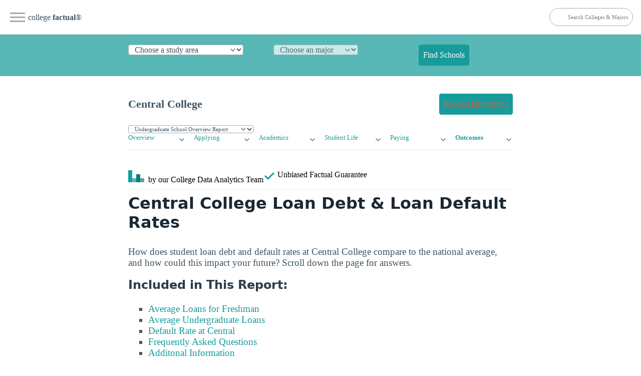

--- FILE ---
content_type: text/html
request_url: https://www.collegefactual.com/colleges/central-college/paying-for-college/student-loan-debt/
body_size: 13796
content:
<!DOCTYPE html><html lang="en" data-theme="light"><head><meta charset="utf-8"/>
<script>var __ezHttpConsent={setByCat:function(src,tagType,attributes,category,force,customSetScriptFn=null){var setScript=function(){if(force||window.ezTcfConsent[category]){if(typeof customSetScriptFn==='function'){customSetScriptFn();}else{var scriptElement=document.createElement(tagType);scriptElement.src=src;attributes.forEach(function(attr){for(var key in attr){if(attr.hasOwnProperty(key)){scriptElement.setAttribute(key,attr[key]);}}});var firstScript=document.getElementsByTagName(tagType)[0];firstScript.parentNode.insertBefore(scriptElement,firstScript);}}};if(force||(window.ezTcfConsent&&window.ezTcfConsent.loaded)){setScript();}else if(typeof getEzConsentData==="function"){getEzConsentData().then(function(ezTcfConsent){if(ezTcfConsent&&ezTcfConsent.loaded){setScript();}else{console.error("cannot get ez consent data");force=true;setScript();}});}else{force=true;setScript();console.error("getEzConsentData is not a function");}},};</script>
<script>var ezTcfConsent=window.ezTcfConsent?window.ezTcfConsent:{loaded:false,store_info:false,develop_and_improve_services:false,measure_ad_performance:false,measure_content_performance:false,select_basic_ads:false,create_ad_profile:false,select_personalized_ads:false,create_content_profile:false,select_personalized_content:false,understand_audiences:false,use_limited_data_to_select_content:false,};function getEzConsentData(){return new Promise(function(resolve){document.addEventListener("ezConsentEvent",function(event){var ezTcfConsent=event.detail.ezTcfConsent;resolve(ezTcfConsent);});});}</script>
<script>if(typeof _setEzCookies!=='function'){function _setEzCookies(ezConsentData){var cookies=window.ezCookieQueue;for(var i=0;i<cookies.length;i++){var cookie=cookies[i];if(ezConsentData&&ezConsentData.loaded&&ezConsentData[cookie.tcfCategory]){document.cookie=cookie.name+"="+cookie.value;}}}}
window.ezCookieQueue=window.ezCookieQueue||[];if(typeof addEzCookies!=='function'){function addEzCookies(arr){window.ezCookieQueue=[...window.ezCookieQueue,...arr];}}
addEzCookies([{name:"ezoab_25118",value:"mod296; Path=/; Domain=collegefactual.com; Max-Age=7200",tcfCategory:"store_info",isEzoic:"true",},{name:"ezosuibasgeneris-1",value:"70152e63-396f-4ab5-53eb-4a9487ddd542; Path=/; Domain=collegefactual.com; Expires=Sat, 23 Jan 2027 05:52:19 UTC; Secure; SameSite=None",tcfCategory:"understand_audiences",isEzoic:"true",}]);if(window.ezTcfConsent&&window.ezTcfConsent.loaded){_setEzCookies(window.ezTcfConsent);}else if(typeof getEzConsentData==="function"){getEzConsentData().then(function(ezTcfConsent){if(ezTcfConsent&&ezTcfConsent.loaded){_setEzCookies(window.ezTcfConsent);}else{console.error("cannot get ez consent data");_setEzCookies(window.ezTcfConsent);}});}else{console.error("getEzConsentData is not a function");_setEzCookies(window.ezTcfConsent);}</script><script type="text/javascript" data-ezscrex='false' data-cfasync='false'>window._ezaq = Object.assign({"edge_cache_status":13,"edge_response_time":104,"url":"https://www.collegefactual.com/colleges/central-college/paying-for-college/student-loan-debt/"}, typeof window._ezaq !== "undefined" ? window._ezaq : {});</script><script type="text/javascript" data-ezscrex='false' data-cfasync='false'>window._ezaq = Object.assign({"ab_test_id":"mod296"}, typeof window._ezaq !== "undefined" ? window._ezaq : {});window.__ez=window.__ez||{};window.__ez.tf={"idfmodr":"true"};</script><script type="text/javascript" data-ezscrex='false' data-cfasync='false'>window.ezDisableAds = true;</script>
<script data-ezscrex='false' data-cfasync='false' data-pagespeed-no-defer>var __ez=__ez||{};__ez.stms=Date.now();__ez.evt={};__ez.script={};__ez.ck=__ez.ck||{};__ez.template={};__ez.template.isOrig=true;__ez.queue=__ez.queue||function(){var e=0,i=0,t=[],n=!1,o=[],r=[],s=!0,a=function(e,i,n,o,r,s,a){var l=arguments.length>7&&void 0!==arguments[7]?arguments[7]:window,d=this;this.name=e,this.funcName=i,this.parameters=null===n?null:w(n)?n:[n],this.isBlock=o,this.blockedBy=r,this.deleteWhenComplete=s,this.isError=!1,this.isComplete=!1,this.isInitialized=!1,this.proceedIfError=a,this.fWindow=l,this.isTimeDelay=!1,this.process=function(){f("... func = "+e),d.isInitialized=!0,d.isComplete=!0,f("... func.apply: "+e);var i=d.funcName.split("."),n=null,o=this.fWindow||window;i.length>3||(n=3===i.length?o[i[0]][i[1]][i[2]]:2===i.length?o[i[0]][i[1]]:o[d.funcName]),null!=n&&n.apply(null,this.parameters),!0===d.deleteWhenComplete&&delete t[e],!0===d.isBlock&&(f("----- F'D: "+d.name),m())}},l=function(e,i,t,n,o,r,s){var a=arguments.length>7&&void 0!==arguments[7]?arguments[7]:window,l=this;this.name=e,this.path=i,this.async=o,this.defer=r,this.isBlock=t,this.blockedBy=n,this.isInitialized=!1,this.isError=!1,this.isComplete=!1,this.proceedIfError=s,this.fWindow=a,this.isTimeDelay=!1,this.isPath=function(e){return"/"===e[0]&&"/"!==e[1]},this.getSrc=function(e){return void 0!==window.__ezScriptHost&&this.isPath(e)&&"banger.js"!==this.name?window.__ezScriptHost+e:e},this.process=function(){l.isInitialized=!0,f("... file = "+e);var i=this.fWindow?this.fWindow.document:document,t=i.createElement("script");t.src=this.getSrc(this.path),!0===o?t.async=!0:!0===r&&(t.defer=!0),t.onerror=function(){var e={url:window.location.href,name:l.name,path:l.path,user_agent:window.navigator.userAgent};"undefined"!=typeof _ezaq&&(e.pageview_id=_ezaq.page_view_id);var i=encodeURIComponent(JSON.stringify(e)),t=new XMLHttpRequest;t.open("GET","//g.ezoic.net/ezqlog?d="+i,!0),t.send(),f("----- ERR'D: "+l.name),l.isError=!0,!0===l.isBlock&&m()},t.onreadystatechange=t.onload=function(){var e=t.readyState;f("----- F'D: "+l.name),e&&!/loaded|complete/.test(e)||(l.isComplete=!0,!0===l.isBlock&&m())},i.getElementsByTagName("head")[0].appendChild(t)}},d=function(e,i){this.name=e,this.path="",this.async=!1,this.defer=!1,this.isBlock=!1,this.blockedBy=[],this.isInitialized=!0,this.isError=!1,this.isComplete=i,this.proceedIfError=!1,this.isTimeDelay=!1,this.process=function(){}};function c(e,i,n,s,a,d,c,u,f){var m=new l(e,i,n,s,a,d,c,f);!0===u?o[e]=m:r[e]=m,t[e]=m,h(m)}function h(e){!0!==u(e)&&0!=s&&e.process()}function u(e){if(!0===e.isTimeDelay&&!1===n)return f(e.name+" blocked = TIME DELAY!"),!0;if(w(e.blockedBy))for(var i=0;i<e.blockedBy.length;i++){var o=e.blockedBy[i];if(!1===t.hasOwnProperty(o))return f(e.name+" blocked = "+o),!0;if(!0===e.proceedIfError&&!0===t[o].isError)return!1;if(!1===t[o].isComplete)return f(e.name+" blocked = "+o),!0}return!1}function f(e){var i=window.location.href,t=new RegExp("[?&]ezq=([^&#]*)","i").exec(i);"1"===(t?t[1]:null)&&console.debug(e)}function m(){++e>200||(f("let's go"),p(o),p(r))}function p(e){for(var i in e)if(!1!==e.hasOwnProperty(i)){var t=e[i];!0===t.isComplete||u(t)||!0===t.isInitialized||!0===t.isError?!0===t.isError?f(t.name+": error"):!0===t.isComplete?f(t.name+": complete already"):!0===t.isInitialized&&f(t.name+": initialized already"):t.process()}}function w(e){return"[object Array]"==Object.prototype.toString.call(e)}return window.addEventListener("load",(function(){setTimeout((function(){n=!0,f("TDELAY -----"),m()}),5e3)}),!1),{addFile:c,addFileOnce:function(e,i,n,o,r,s,a,l,d){t[e]||c(e,i,n,o,r,s,a,l,d)},addDelayFile:function(e,i){var n=new l(e,i,!1,[],!1,!1,!0);n.isTimeDelay=!0,f(e+" ...  FILE! TDELAY"),r[e]=n,t[e]=n,h(n)},addFunc:function(e,n,s,l,d,c,u,f,m,p){!0===c&&(e=e+"_"+i++);var w=new a(e,n,s,l,d,u,f,p);!0===m?o[e]=w:r[e]=w,t[e]=w,h(w)},addDelayFunc:function(e,i,n){var o=new a(e,i,n,!1,[],!0,!0);o.isTimeDelay=!0,f(e+" ...  FUNCTION! TDELAY"),r[e]=o,t[e]=o,h(o)},items:t,processAll:m,setallowLoad:function(e){s=e},markLoaded:function(e){if(e&&0!==e.length){if(e in t){var i=t[e];!0===i.isComplete?f(i.name+" "+e+": error loaded duplicate"):(i.isComplete=!0,i.isInitialized=!0)}else t[e]=new d(e,!0);f("markLoaded dummyfile: "+t[e].name)}},logWhatsBlocked:function(){for(var e in t)!1!==t.hasOwnProperty(e)&&u(t[e])}}}();__ez.evt.add=function(e,t,n){e.addEventListener?e.addEventListener(t,n,!1):e.attachEvent?e.attachEvent("on"+t,n):e["on"+t]=n()},__ez.evt.remove=function(e,t,n){e.removeEventListener?e.removeEventListener(t,n,!1):e.detachEvent?e.detachEvent("on"+t,n):delete e["on"+t]};__ez.script.add=function(e){var t=document.createElement("script");t.src=e,t.async=!0,t.type="text/javascript",document.getElementsByTagName("head")[0].appendChild(t)};__ez.dot=__ez.dot||{};__ez.queue.addFileOnce('/detroitchicago/boise.js', '/detroitchicago/boise.js?gcb=195-6&cb=5', true, [], true, false, true, false);__ez.queue.addFileOnce('/parsonsmaize/abilene.js', '/parsonsmaize/abilene.js?gcb=195-6&cb=e80eca0cdb', true, [], true, false, true, false);__ez.queue.addFileOnce('/parsonsmaize/mulvane.js', '/parsonsmaize/mulvane.js?gcb=195-6&cb=e75e48eec0', true, ['/parsonsmaize/abilene.js'], true, false, true, false);__ez.queue.addFileOnce('/detroitchicago/birmingham.js', '/detroitchicago/birmingham.js?gcb=195-6&cb=539c47377c', true, ['/parsonsmaize/abilene.js'], true, false, true, false);</script>
<script data-ezscrex="false" type="text/javascript" data-cfasync="false">window._ezaq = Object.assign({"ad_cache_level":0,"adpicker_placement_cnt":0,"ai_placeholder_cache_level":0,"ai_placeholder_placement_cnt":-1,"article_category":"/colleges/profile/paying-for-col","domain":"collegefactual.com","domain_id":25118,"ezcache_level":2,"ezcache_skip_code":0,"has_bad_image":0,"has_bad_words":0,"is_sitespeed":0,"lt_cache_level":0,"publish_date":"2013-05-01","response_size":43186,"response_size_orig":37424,"response_time_orig":85,"template_id":5,"url":"https://www.collegefactual.com/colleges/central-college/paying-for-college/student-loan-debt/","word_count":0,"worst_bad_word_level":0}, typeof window._ezaq !== "undefined" ? window._ezaq : {});__ez.queue.markLoaded('ezaqBaseReady');</script>
<script type='text/javascript' data-ezscrex='false' data-cfasync='false'>
window.ezAnalyticsStatic = true;

function analyticsAddScript(script) {
	var ezDynamic = document.createElement('script');
	ezDynamic.type = 'text/javascript';
	ezDynamic.innerHTML = script;
	document.head.appendChild(ezDynamic);
}
function getCookiesWithPrefix() {
    var allCookies = document.cookie.split(';');
    var cookiesWithPrefix = {};

    for (var i = 0; i < allCookies.length; i++) {
        var cookie = allCookies[i].trim();

        for (var j = 0; j < arguments.length; j++) {
            var prefix = arguments[j];
            if (cookie.indexOf(prefix) === 0) {
                var cookieParts = cookie.split('=');
                var cookieName = cookieParts[0];
                var cookieValue = cookieParts.slice(1).join('=');
                cookiesWithPrefix[cookieName] = decodeURIComponent(cookieValue);
                break; // Once matched, no need to check other prefixes
            }
        }
    }

    return cookiesWithPrefix;
}
function productAnalytics() {
	var d = {"pr":[6,3],"omd5":"914fc8c890dfea0c1d0425dbcaca23ef","nar":"risk score"};
	d.u = _ezaq.url;
	d.p = _ezaq.page_view_id;
	d.v = _ezaq.visit_uuid;
	d.ab = _ezaq.ab_test_id;
	d.e = JSON.stringify(_ezaq);
	d.ref = document.referrer;
	d.c = getCookiesWithPrefix('active_template', 'ez', 'lp_');
	if(typeof ez_utmParams !== 'undefined') {
		d.utm = ez_utmParams;
	}

	var dataText = JSON.stringify(d);
	var xhr = new XMLHttpRequest();
	xhr.open('POST','/ezais/analytics?cb=1', true);
	xhr.onload = function () {
		if (xhr.status!=200) {
            return;
		}

        if(document.readyState !== 'loading') {
            analyticsAddScript(xhr.response);
            return;
        }

        var eventFunc = function() {
            if(document.readyState === 'loading') {
                return;
            }
            document.removeEventListener('readystatechange', eventFunc, false);
            analyticsAddScript(xhr.response);
        };

        document.addEventListener('readystatechange', eventFunc, false);
	};
	xhr.setRequestHeader('Content-Type','text/plain');
	xhr.send(dataText);
}
__ez.queue.addFunc("productAnalytics", "productAnalytics", null, true, ['ezaqBaseReady'], false, false, false, true);
</script><base href="https://www.collegefactual.com/colleges/central-college/paying-for-college/student-loan-debt/"/><meta name="viewport" content="width=device-width,initial-scale=1"/><title>Central College Loan Debt</title><meta name="description" content="Learn how much Central loan debt the average student takes on to graduate and how many students are defaulting on their loans. Find out how student loans and debt at Central College compare to other colleges and universities at CollegeFactual.com."/><meta name="robots" content="index, follow"/><meta name="googlebot" content="index, follow"/><meta name="ad-template" content="ezoic-only"/><meta name="mf-type" content="colleges"/><meta name="mf-template" content="/colleges/profile/paying-for-college/student-loan-debt "/><meta name="category" content="/colleges/profile/paying-for-college/student-loan-debt "/><meta name="article:section" content="/colleges/profile/paying-for-college/student-loan-debt "/><meta name="mf_college_slug" content="central-college"/><meta name="”mf_college_name”" content="Central College"/><meta name="”mf_college_alias”" content=""/><script>(function(t,s,o,e,a){t[e]=t[e]||[],t[e].push({'gtm.start':(new Date).getTime(),event:"gtm.js"});var i=s.getElementsByTagName(o)[0],n=s.createElement(o),r=e!="dataLayer"?"&l="+e:'';n.async=!0,n.src="https://www.googletagmanager.com/gtm.js?id="+a+r,i.parentNode.insertBefore(n,i)})(window,document,"script","dataLayer","GTM-PCXLXNH")</script><meta name="theme-color" content="#009999"/><link rel="shortcut icon" href="https://www.collegefactual.com/favicon.ico"/><meta name="theme-color" content="#009999"/><script type="application/ld+json">{"@context":"https://schema.org","@type":"Article","mainEntityOfPage":{"@type":"WebPage","@id":"https:\/\/www.collegefactual.com\/colleges\/central-college\/paying-for-college\/student-loan-debt\/\/"},"url":"https:\/\/www.collegefactual.com\/colleges\/central-college\/paying-for-college\/student-loan-debt\/\/","headline":"Central College Loan Debt","description":"Learn how much Central loan debt the average student takes on to graduate and how many students are defaulting on their loans. Find out how student loans and debt at Central College compare to other colleges and universities at CollegeFactual.com.","datePublished":"2013-05-01T08:00:00-05:00","dateModified":"2024-01-25T18:30:27\u002b00:00","inLanguage":"en-US","wordCount":"700","mainContentOfPage":{"cssSelector":"#main_content"},"publisher":{"@type":"Organization","name":"College Factual","sameAs":["https://twitter.com/CollegeFactual/","https://www.pinterest.com/collegefactual/","https://www.linkedin.com/company/college-factual/","https://plus.google.com/u/0/108455217066876653530/posts"],"logo":{"@type":"ImageObject","url":"https://www.collegefactual.com/assets/images/collegefactual-logo-small.svg"},"url":"https:\/\/www.collegefactual.com"}}</script><meta property="fb:app_id" content="123821471135083"/><meta property="og:url" content="https://www.collegefactual.com/colleges/central-college/paying-for-college/student-loan-debt/"/><meta property="og:title" content="Central College Loan Debt"/><meta name="twitter:url" content="https://www.collegefactual.com/colleges/central-college/paying-for-college/student-loan-debt/"/><meta name="twitter:title" content="Central College Loan Debt"/><meta property="og:description" content="Learn how much Central loan debt the average student takes on to graduate and how many students are defaulting on their loans. Find out how student loans and debt at Central College compare to other colleges and universities at CollegeFactual.com."/><meta name="twitter:description" content="Learn how much Central loan debt the average student takes on to graduate and how many students are defaulting on their loans. Find out how student loans and debt at Central College compare to other colleges and universities at CollegeFactual.com."/><meta property="og:image" content="https://www.collegefactual.com/_dir-static/img/default_page_share.png"/><meta name="twitter:image" content="https://www.collegefactual.com/_dir-static/img/default_page_share.png"/><link rel="canonical" href="https://www.collegefactual.com/colleges/central-college/paying-for-college/student-loan-debt/"/><link href="/assets/css/styles.css?v=1706207427" rel="stylesheet"/><script type="text/javascript" src="https://www.esyoh.com/clients/js/widget.js?ver=2.0.0" id="esyoh-widget-js"></script>
<link href="/assets/css/legacy.css?v=1706207427" rel="stylesheet"/><script src="https://ajax.googleapis.com/ajax/libs/jquery/2.0.3/jquery.min.js" crossorigin="anonymous"></script>
<script src="https://cdnjs.cloudflare.com/ajax/libs/jquery-cookie/1.3.1/jquery.cookie.min.js" crossorigin="anonymous"></script>
<script src="https://www.collegefactual.com/_dir-static/js/util.min.js?v=20230217"></script>
<script type="text/javascript" src="https://cdnjs.cloudflare.com/ajax/libs/d3/3.4.8/d3.min.js"></script>
<script defer="" src="/assets/js/d3-autodraw-visuals.js?v=1706207427"></script>
<script type="text/javascript" src="/assets/js/d3/cf_v1.0.js"></script><script type='text/javascript'>
var ezoTemplate = 'orig_site';
var ezouid = '1';
var ezoFormfactor = '1';
</script><script data-ezscrex="false" type='text/javascript'>
var soc_app_id = '0';
var did = 25118;
var ezdomain = 'collegefactual.com';
var ezoicSearchable = 1;
</script></head><body><noscript><iframe src="https://www.googletagmanager.com/ns.html?id=GTM-PCXLXNH" height=0 width=0 style=display:none;visibility:hidden></iframe></noscript><div id="nav-container"><div class="bg"></div><div class="nav-icon" tabindex="0"><span class="icon-bar"></span>
<span class="icon-bar"></span>
<span class="icon-bar"></span></div><div id="nav-content" tabindex="0"><ul><li style="white-space:nowrap"><a href="https://www.collegefactual.com" aria-label="Home"><img src="/assets/images/logo-header.svg" alt="College Factual"/>college <strong>factual</strong></a></li><li><a href="/colleges/">Colleges</a></li><li><a href="/majors/">Majors</a></li><li><a href="/rankings/">Rankings</a></li><li class="small"><a href="https://twitter.com/CollegeFactual">Twitter</a><a href="https://www.facebook.com/CollegeFactual">Facebook</a><a href="https://www.pinterest.com/collegefactual/">Pinterest</a></li></ul></div></div><nav class="container-fluid" id="navSite"><ul><li><a href="https://www.collegefactual.com" aria-label="Home" class="brandTitle">college <strong>factual</strong>®</a></li><li><nav aria-label="breadcrumb" class="mHide navBreadcrumb"><ul></ul></nav></li></ul><ul><li><form id="cfSearchForm" method="get" action="https://www.collegefactual.com/search/"><input id="cfSearch" name="cfSearch" type="search" aria-controls="searchResults" aria-label="search" placeholder="Search Colleges &amp; Majors"/></form></li></ul></nav><div id="dpHeader" class="container-fluid"><div class="container"><form action="https://www./majors/" method="post" id="degreePicker" name="degreePicker" class="degreePicker" onsubmit="dpSubmit()"><div id="dpDiv"><div id="cip0div"><label for="cip0" class="cip0"><select id="cip0" name="cip0"><option value="">Choose a study area</option><option value="arts">Art &amp; Design</option><option value="business">Business &amp; Management</option><option value="tech">Computers &amp; Technology</option><option value="law">Criminal Justice &amp; Legal</option><option value="education">Education &amp; Teaching</option><option value="humanities">Liberal Arts &amp; Humanities</option><option value="healthcare">Nursing &amp; Healthcare</option><option value="psychology">Psychology &amp; Counseling</option><option value="stem">Science &amp; Engineering</option><option value="trades">Trades &amp; Careers</option><option value="general">Undecided/General</option></select></label></div><div id="cip2div"><label for="cip2" class="cip2"><select id="cip2" name="cip2" disabled=""><option value="">Choose an major</option></select></label></div><div id="cip6div"><label for="cip6" class="cip6"><select id="cip6" name="cip6" disabled=""><option value="">Choose an emphasis (optional)</option></select></label></div><div style="align-self:flex-end"><button type="submit" id="dpBtn" value="Find Schools" class="contrast dpBtn" disabled="">Find Schools</button></div></div><input type="hidden" name="template" id="template"/>
<input type="hidden" name="offers" id="offers" value="false"/></form></div></div><div id="cfAdBlock-102" class="container-fluid cfAdBlock" style="text-align:center"><span id="ezoic-pub-ad-placeholder-102"></span></div><div class="container" id="navPage"><nav><ul><li><span id="pageTitle">Central College</span></li></ul><ul><li><a href="/colleges/central-college/connect.html?return_url=https%3A%2F%2Fwww.collegefactual.com%2Fcolleges%2Fcentral-college%2Fpaying-for-college%2Fstudent-loan-debt%2Findex.html" role="button" class="contrast"><span class="mHide">Request Information</span><span class="dHide">Get Info</span></a></li></ul></nav></div><div id="navPageProgram" class="container"><form id="pageSubItemForm" style="margin:0"><input type="hidden" id="pageURLBase" name="pageURLBase" value="/colleges//academic-life/academic-majors/"/>
<select id="pageSubItemSelect" name="pageSubItemSelect" class="primary outline" style="font-size:.7rem"><option value="colleges">Undergrad Programs</option><option value="graduate-schools">Graduate Programs</option></select></form></div><script type="text/javascript">const pageSubItemForms=document.querySelectorAll("#pageSubItemForm");for(var i=0;i<pageSubItemForms.length;i++)pageSubItemForms[i].pageSubItemSelect.addEventListener("change",function(){var e="https://www.collegefactual.com/colleges/central-college/"+this.value+"/";console.log("new_url="+e),window.location.href=e})</script><div class="container" id="navPageMenu"><div class="grid"><div><details role="list"><summary aria-haspopup="listbox" aria-controls="nav-overview" role="link"><a href="https://www.collegefactual.com/colleges/central-college/">Overview</a></summary><ul role="listbox"><li><a class="nav-link secondaryItem" href="https://www.collegefactual.com/colleges/central-college/rankings/">Rankings</a></li><li><a class="nav-link secondaryItem" href="https://www.collegefactual.com/colleges/central-college/overview/location/">Location</a></li><li><a class="nav-link secondaryItem" href="https://www.collegefactual.com/colleges/central-college/overview/virtual-tour/">Virtual Tour</a></li><li><a class="nav-link secondaryItem" href="https://www.collegefactual.com/colleges/central-college/overview/videos/">Videos</a></li><li><a class="nav-link secondaryItem" href="https://www.collegefactual.com/colleges/central-college/scorecard/">Scorecard</a></li></ul></details></div><div><details role="list"><summary aria-haspopup="listbox" aria-controls="nav-applying" role="link"><a href="https://www.collegefactual.com/colleges/central-college/applying/">Applying</a></summary><ul role="listbox"><li><a class="nav-link secondaryItem" href="https://www.collegefactual.com/colleges/central-college/applying/admission-applications/">Applications</a></li><li><a class="nav-link secondaryItem" href="https://www.collegefactual.com/colleges/central-college/applying/entering-class-stats/">Entering Class Stats</a></li></ul></details></div><div><details role="list"><summary aria-haspopup="listbox" aria-controls="nav-academic-life" role="link"><a href="https://www.collegefactual.com/colleges/central-college/academic-life/">Academics</a></summary><ul role="listbox"><li><a class="nav-link secondaryItem" href="https://www.collegefactual.com/colleges/central-college/academic-life/accreditation/">Accreditation</a></li><li><a class="nav-link secondaryItem" href="https://www.collegefactual.com/colleges/central-college/academic-life/faculty-composition/">Faculty Composition</a></li><li><a class="nav-link secondaryItem" href="https://www.collegefactual.com/colleges/central-college/academic-life/academic-majors/">Majors</a></li><li><a class="nav-link secondaryItem" href="https://www.collegefactual.com/colleges/central-college/academic-life/distance-learning/">Distance Learning</a></li></ul></details></div><div><details role="list"><summary aria-haspopup="listbox" aria-controls="nav-student-life" role="link"><a href="https://www.collegefactual.com/colleges/central-college/student-life/">Student Life</a></summary><ul role="listbox"><li><a class="nav-link secondaryItem" href="https://www.collegefactual.com/colleges/central-college/student-life/diversity/">Diversity</a></li><li><a class="nav-link secondaryItem" href="https://www.collegefactual.com/colleges/central-college/student-life/international/">International</a></li><li><a class="nav-link secondaryItem" href="https://www.collegefactual.com/colleges/central-college/student-life/crime/">Crime</a></li><li><a class="nav-link secondaryItem" href="https://www.collegefactual.com/colleges/central-college/student-life/sports/">Sports</a></li><li><a class="nav-link secondaryItem" href="https://www.collegefactual.com/colleges/central-college/student-life/veterans/">Veterans</a></li></ul></details></div><div><details role="list"><summary aria-haspopup="listbox" aria-controls="nav-paying" role="link"><a href="https://www.collegefactual.com/colleges/central-college/paying-for-college/">Paying</a></summary><ul role="listbox"><li><a class="nav-link secondaryItem" href="https://www.collegefactual.com/colleges/central-college/paying-for-college/tuition-and-fees/">Tuition And Fees</a></li><li><a class="nav-link secondaryItem" href="https://www.collegefactual.com/colleges/central-college/paying-for-college/room-and-board/">Room And Board</a></li><li><a class="nav-link secondaryItem" href="https://www.collegefactual.com/colleges/central-college/paying-for-college/financial-aid/">Financial Aid</a></li><li><a class="nav-link secondaryItem" href="https://www.collegefactual.com/colleges/central-college/paying-for-college/net-price/">Net Price</a></li><li><a class="nav-link secondaryItem" href="https://www.collegefactual.com/colleges/central-college/paying-for-college/veterans/">Veterans</a></li><li><a class="nav-link secondaryItem" href="https://www.collegefactual.com/colleges/central-college/paying-for-college/value-for-your-money/">Value</a></li></ul></details></div><div><details role="list"><summary aria-haspopup="listbox" aria-controls="nav-outcomes" role="link"><a href="https://www.collegefactual.com/colleges/central-college/outcomes/" class="active">Outcomes</a></summary><ul role="listbox"><li><a class="nav-link secondaryItem" href="https://www.collegefactual.com/colleges/central-college/outcomes/graduation-and-retention/">Graduation &amp; Retention</a></li><li class="navItemCurrent"><a class="nav-link secondaryItem currentSubItem" href="https://www.collegefactual.com/colleges/central-college/outcomes/student-loan-debt/">Loan Debt</a></li><li><a class="nav-link secondaryItem" href="https://www.collegefactual.com/colleges/central-college/outcomes/return-on-investment/">Return On Investment</a></li></ul></details></div></div></div><div id="byline" class="container"><div><img src="/assets/images/logo-header.svg" alt="College Factual"/> <span class="mHide"> by our College </span>Data Analytics Team</div><div id="fact-check">      <span class="mHide"> Unbiased </span>Factual Guarantee</div></div><div class="container"><hr/><h1 id="central-college-loan-debt--loan-default-rates">Central College Loan Debt &amp; Loan Default Rates</h1><p>How does student loan debt and default rates at Central College compare to the national average, and how could this impact your future? Scroll down the page for answers.</p><h3>Included in This Report:</h3><ul><li><a href="#secFreshman">Average Loans for Freshman</a></li><li><a href="#secUndergrad">Average Undergraduate Loans</a></li><li><a href="#secDefault">Default Rate at Central</a></li><li><a href="#secFAQ">Frequently Asked Questions</a></li><li><a href="#secInfo">Additonal Information</a></li></ul><h2 id="secFreshman">Freshmen At Central College Take Out an Average of $8,485 in Loans in Their First Year</h2><p>At Central College, <b>76.0%</b> of incoming students take out a loan to help defray freshman year costs, averaging <b>$8,485</b> a piece. This amount includes both private and federally-funded student loans.</p><p>The average federal loan is <b>$5,567</b>, which is <b>101.2%</b> of the first-year borrowing cap of $5,500* for the typical first-year dependent student.</p><div class="well well-small">*Independent students and those with parents who do not qualify for PLUS loans have higher borrowing caps.</div><iframe src="chart-student-loans-freshmen.html?random=3idfy3m3629" class="chart"></iframe><div class="well well-small" style="font-size:.8em"><strong>Be Aware of What Isn&#39;t Shown</strong><p>Unlike the data shown for freshmen, average undergraduate student loan amounts do not include private loans. In addition to unreported parent loans, this can increase the average amount borrowed significantly.</p></div><div class="cfAdBlock" style="text-align:center;margin-bottom:.5em;margin-left:-20px;margin-right:-20px"><div id="ezoic-pub-ad-placeholder-103"><div id="div-gpt-ad-1415810205202-0" style="margin:auto"></div></div></div><div class="cfAdBlock" style="text-align:center;margin-left:-20px;margin-right:-20px"><div id="ezoic-pub-ad-placeholder-117"></div></div><h2 id="secUndergrad">The Average Loan Amount for All Undergrads at Central College is $6,623 Per Year.</h2><p><b>72.0%</b> of all undergraduate students (including freshmen) at Central College utilize federal student loans to help pay for their college education, averaging <b>$6,623</b> per year. This amount is <b>19.0%</b> higher than the <b>$5,567</b> amount borrowed by freshmen. The fact that returning students borrow more than freshmen could indicate that the school front-loads financial aid packages, offering more aid to new students while expecting returning students to take on larger loans to continue their education.</p><p>Borrowing the average amount will result in loans of <b>$13,246</b> after two years and <b>$26,492</b> after four.</p><p>These numbers are based on borrowing the same amount each year and do not include any loans where the parent is the borrower, even though Parent PLUS loans are frequently included in financial aid packages.</p><p>Were you surprised by how much you are projected to owe by the time you graduate? Remember this is an average: some students will borrow more than this.</p><p>Is the debt worth it? Research <a href="https://www.collegefactual.com/colleges/central-college/outcomes/return-on-investment">return on investment</a>.</p><h2 id="secDefault">The Default Rate on Student Loans is Decreasing</h2><p>Loan default rates can indicate how well Central College is helping students afford to attend college without undue reliance on loans, particularly unsubsidized loans. It can also indicate future earnings and career potential. Pay close attention to this statistic. You don&#39;t want to take out loans you can&#39;t pay back.</p><p>A total of 390 Central College students entered loan repayment in 2017. After three years, <b>2.5%</b> of these students (10 out of 390) defaulted on their loans. The lower the default rate, the better!</p><p>The chart below compares this college to the average 3-year default rate calculated across all of the 4-year schools we have data for.</p><iframe src="chart-loan-default-rates.html?random=hlxvi15e6b" class="chart"></iframe><p><b>What does the default rate mean?</b></p><p>A student is considered to be in default on a student loan if they have not made a payment in more than 270 days. The official student loan default rate for a school is calculated by measuring how many students are in default three years after graduation. Note that the default rate only takes into account federal loans, not private.</p><p>When compared to the average three-year default rate of <b>9.3%</b>, the default rate at Central College is excellent. It is a good indication that the financial needs of a typical student are being met in such a way that reliance on loans, particularly unsubsidized student loans, is minimized.</p><div class="well well-small" style="font-size:.8em"><strong>Did You Know?</strong><p>Declaring bankruptcy does not remove student loan debt owed to the Federal government. They can garnish part of your income if you do not pay back your loans.</p></div><div class="well well-small" style="font-size:.8em"><strong>Subsidized vs. Unsubsidized Loans</strong><p>What&#39;s the difference? Unsubsidized student loans accrue interest each month, even while you are in college. Unless you pay that interest each month, what you owe after graduation might surprise you.</p></div></div><div class="container-fluid" style="margin-top:20px;border-top:1px solid #ccc"><div class="container" style="padding:20px 0 0"><h4>Popular Reports</h4><details><summary><strong>College Rankings</strong></summary><div class="grid"><div><strong>Ranking Types</strong><aside><nav class="footerNav"><ul><li><a href="/rankings/best-colleges/">Quality</a></li><li><a href="/rankings/best-colleges-for-money/">Value</a></li><li><a href="/rankings/non-traditional/">Adults</a></li><li><a href="/rankings/veterans/">Veterans</a></li><li><a href="/rankings/sports/">Athletes</a></li><li><a href="/rankings/international/">International</a></li><li><a href="/rankings/religion/">Religion</a></li><li><a href="/rankings/diversity/">Diversity</a></li><li><a href="/rankings/">all rankings</a></li></ul></nav></aside></div><div><strong>Athletes</strong><aside><nav class="footerNav"><ul><li><a href="/rankings/sports/basketball-men/division1/">Men&#39;s D1 Basketball</a></li><li><a href="/rankings/sports/baseball-men/division1">Men&#39;s D1 Baseball</a></li><li><a href="/rankings/sports/football-men/division1-alt/">Men&#39;s FBS Football</a></li><li><a href="/rankings/sports/icehockey-men/division1/">Men&#39;s D1 Ice Hockey</a></li><li><a href="/rankings/sports/soccer-men/division1/">Men&#39;s D1 Soccer</a></li><li><a href="/rankings/sports/soccer-women/division1">Women&#39;s D1 Soccer</a></li><li><a href="/rankings/sports/swimming-women/division1">Women&#39;s D1 Swimming</a></li><li><a href="/rankings/sports/softball-women/division1">Women&#39;s D1 Softball</a></li><li><a href="/rankings/sports/">all 26 sports &amp; divisions...</a></li></ul></nav></aside></div><div><strong>Students From</strong><aside><nav class="footerNav"><ul><li><a href="/rankings/international/canada/">Canada</a></li><li><a href="/rankings/international/china/">China</a></li><li><a href="/rankings/international/india/">India</a></li><li><a href="/rankings/international/iran/">Iran</a></li><li><a href="/rankings/international/japan/">Japan</a></li><li><a href="/rankings/international/saudi-arabia/">Saudi Arabia</a></li><li><a href="/rankings/international/taiwan/">Taiwan</a></li><li><a href="/rankings/international/vietnam/">Vietnam</a></li><li><a href="/rankings/international/">all 50 countries...</a></li></ul></nav></aside></div></div></details><details><summary><strong>Best by Location</strong></summary><div class="grid"><div><strong>Regions</strong><aside><nav class="footerNav"><ul><li><a href="/rankings/best-colleges/far-western-us/">Far Western US</a></li><li><a href="/rankings/best-colleges/great-lakes/">Great Lakes</a></li><li><a href="/rankings/best-colleges/middle-atlantic/">Middle Atlantic</a></li><li><a href="/rankings/best-colleges/new-england/">New England</a></li><li><a href="/rankings/best-colleges/the-plains-states/">Plains States</a></li><li><a href="/rankings/best-colleges/rocky-mountains/">Rocky Mountains</a></li><li><a href="/rankings/best-colleges/southeast/">Southeast</a></li><li><a href="/rankings/best-colleges/southeast/">Southwest</a></li></ul></nav></aside></div><div><aside><strong>Popular States</strong><nav class="footerNav"><ul><li><a href="/rankings/best-colleges/far-western-us/california/">California</a></li><li><a href="/rankings/best-colleges/far-western-us/colorado/">Colorado</a></li><li><a href="/rankings/best-colleges/southeast/florida/">Florida</a></li><li><a href="/rankings/best-colleges/southeast/georgia/">Georgia</a></li><li><a href="/rankings/best-colleges/great-lakes/illinois/">Illinois</a></li><li><a href="/rankings/best-colleges/southeast/massachusetts/">Massachusetts</a></li><li><a href="/rankings/best-colleges/southeast/michigan/">Michigan</a></li></ul></nav></aside></div><div><aside><nav class="footerNav"><ul><li><a href="/rankings/best-colleges/southeast/new-jersey/">New Jersey</a></li><li><a href="/rankings/best-colleges/middle-atlantic/new-york/">New York</a></li><li><a href="/rankings/best-colleges/southeast/north-carolina/">North Carolina</a></li><li><a href="/rankings/best-colleges/great-lakes/ohio/">Ohio</a></li><li><a href="/rankings/best-colleges/middle-atlantic/pennsylvania/">Pennsylvania</a></li><li><a href="/rankings/best-colleges/southwest/texas/">Texas</a></li><li><a href="/rankings/best-colleges/southeast/virginia/">Virginia</a></li><li><a href="/rankings/best-colleges/southeast/washington/">Washington</a></li></ul></nav></aside></div></div></details><details><summary><strong>Degree Guides by Major</strong></summary><div class="grid"><div><strong>Fields of Study</strong><aside><nav class="footerNav"><ul><li><a href="/majors/architecture-and-related-services/">Architecture</a></li><li><a href="/majors/business-management-marketing-sales/">Business</a></li><li><a href="/majors/communication-journalism-media/">Communications</a></li><li><a href="/majors/construction-trades/">Construction</a></li><li><a href="/majors/education/">Education &amp; Teaching</a></li><li><a href="/majors/engineering/">Engineering</a></li><li><a href="/majors/health-care-professions/">Healthcare</a></li><li><a href="/majors/computer-information-sciences/">IT &amp; Computers</a></li><li><a href="/majors/legal-studies-and-professions/">Law</a></li><li><a href="/majors/mathematics-and-statistics/">Mathematics</a></li><li><a href="/majors/physical-sciences/">Physical Sciences</a></li><li><a href="/majors/psychology/">Psychology</a></li><li><a href="/majors/social-sciences/">Social Sciences</a></li><li><a href="/majors/visual-and-performing-arts/">Visual &amp; Performing Arts</a></li><li><a href="/majors/">all fields...</a></li></ul></nav></aside></div><div><strong>Popular Majors</strong><aside><nav class="footerNav"><ul><li><a href="/majors/business-management-marketing-sales/accounting/">Accounting</a></li><li><a href="/majors/engineering/aerospace-and-aeronautical-engineering/">Aerospace Engineering</a></li><li><a href="/majors/biological-biomedical-sciences/general-biology/">Biology</a></li><li><a href="/majors/business-management-marketing-sales/business-administration-and-management/">Business Administration</a></li><li><a href="/majors/computer-information-sciences/computer-science/">Computer Science</a></li><li><a href="/majors/computer-information-sciences/computer-information-systems-cis/">Computer Information Systems</a></li><li><a href="/majors/construction-trades/rankings/top-ranked/">Construction Trades</a></li><li><a href="/majors/protective-security-safety-services/criminal-justice-and-corrections/">Criminal Justice</a></li><li><a href="/majors/multi-interdisciplinary-studies/data-science/">Data Science</a></li><li><a href="/majors/social-sciences/economics/">Economics</a></li><li><a href="/majors/business-management-marketing-sales/entrepreneurial-studies/">Entrepreneurship</a></li><li><a href="/majors/natural-resources-conservation/natural-resources-conservation/">Environmental Science</a></li><li><a href="/majors/business-management-marketing-sales/finance-financial-management/">Finance</a></li><li><a href="/majors/visual-and-performing-arts/design-and-applied-arts/graphic-design/">Graphic Design</a></li><li><a href="/majors/health-care-professions/health-medical-administrative-services/">Healthcare Administration</a></li></ul></nav></aside></div><div><strong>Popular Majors</strong><aside><nav class="footerNav"><ul><li><a href="/majors/history/history/">History</a></li><li><a href="/majors/communication-journalism-media/journalism/">Journalism</a></li><li><a href="/majors/liberal-arts-sciences-humanities/liberal-arts-and-general-studies/liberal-arts/">Liberal Arts</a></li><li><a href="/majors/business-management-marketing-sales/marketing/">Marketing</a></li><li><a href="/majors/engineering/me-mechanical-engineering/">Mechanical Engineering</a></li><li><a href="/majors/visual-and-performing-arts/music/">Music</a></li><li><a href="/majors/health-care-professions/nursing/">Nursing</a></li><li><a href="/majors/visual-and-performing-arts/film-video-and-photographic-arts/photography/">Photography</a></li><li><a href="/majors/physical-sciences/physics/">Physics</a></li><li><a href="/majors/social-sciences/political-science-and-government/">Political Science</a></li><li><a href="/majors/health-care-professions/public-health/">Public Health</a></li><li><a href="/majors/psychology/general-psychology/">Psychology</a></li><li><a href="/majors/social-services-public-administration/social-work/">Social Work</a></li><li><a href="/majors/education/">Teaching</a></li><li><a href="/majors/">1,000+ majors...</a></li></ul></nav></aside></div></div></details><details><summary><strong>Graduate Programs</strong></summary><div class="grid"><div><strong>By Degree Level</strong><aside><nav class="footerNav"><ul><li><a href="/rankings/best-graduate-schools/masters-degrees/">Masters</a></li><li><a href="/rankings/best-graduate-schools/doctorate-degrees/">Doctorates</a></li></ul></nav></aside><strong>Popular Programs</strong><aside><nav class="footerNav"><ul><li><a href="/majors/business-management-marketing-sales/accounting/rankings/best-graduate-schools/masters-degrees/">Accounting</a></li><li><a href="/majors/communication-journalism-media/communication-media-studies/rankings/best-graduate-schools/masters-degrees/">Communications</a></li><li><a href="/majors/protective-security-safety-services/criminal-justice-and-corrections/rankings/best-graduate-schools/masters-degrees/">Criminal Justice</a></li><li><a href="/majors/business-management-marketing-sales/construction-management/rankings/best-graduate-schools/masters-degrees/">Construction Management</a></li><li><a href="/majors/computer-information-sciences/it-information-technology/computer-is-security/rankings/best-graduate-schools/masters-degrees/">Cyber Security</a></li><li><a href="https://www.collegefactual.com/majors/multi-interdisciplinary-studies/data-analytics/rankings/best-graduate-schools/masters-degrees/">Data Analytics</a></li><li><a href="/majors/social-sciences/economics/rankings/best-graduate-schools/masters-degrees/">Economics</a></li></ul></nav></aside></div><div><aside><nav class="footerNav"><ul><li><a href="/majors/education/educational-administration/rankings/best-graduate-schools/masters-degrees/">Education Administration</a></li><li><a href="/majors/natural-resources-conservation/natural-resources-conservation/">Environmental Science</a></li><li><a href="/majors/business-management-marketing-sales/finance-financial-management/finance/rankings/best-graduate-schools/masters-degrees/">Finance</a></li><li><a href="/majors/computer-information-sciences/computer-programming/computer-game-programming/rankings/best-graduate-schools/masters-degrees/">Game Development</a></li><li><a href="/majors/health-care-professions/health-medical-administrative-services/health-care-management/rankings/best-graduate-schools/masters-degrees/">Healthcare Management</a></li><li><a href="/majors/health-care-professions/medical-illustration-informatics/rankings/best-graduate-schools/masters-degrees/">Healthcare Informatics</a></li><li><a href="/majors/business-management-marketing-sales/human-resource-management/rankings/best-graduate-schools/masters-degrees/">Human Resources</a></li><li><a href="/majors/computer-information-sciences/computer-information-systems-cis/information-technology/rankings/best-graduate-schools/masters-degrees/">Information Technology</a></li><li><a href="https://www.collegefactual.com/majors/business-management-marketing-sales/international-business/rankings/best-graduate-schools/masters-degrees/">International Business</a></li><li><a href="/majors/legal-studies-and-professions/rankings/best-graduate-schools/doctorate-degrees/">Law</a></li><li><a href="/majors/business-management-marketing-sales/marketing/rankings/best-graduate-schools/masters-degrees/">Marketing</a></li></ul></nav></aside></div><div><aside><nav class="footerNav"><ul><li><a href="/majors/business-management-marketing-sales/business-administration-and-management/business-administration-and-management-general/rankings/best-graduate-schools/masters-degrees/">MBA</a></li><li><a href="/majors/visual-and-performing-arts/music/rankings/best-graduate-schools/masters-degrees/">Music Business</a></li><li><a href="/majors/health-care-professions/nursing/nursing-administration/rankings/best-graduate-schools/masters-degrees/">Nursing Administration</a></li><li><a href="/majors/business-management-marketing-sales/business-administration-and-management/project-management/rankings/best-graduate-schools/masters-degrees/">Project Management</a></li><li><a href="/majors/social-services-public-administration/public-administration/rankings/best-graduate-schools/masters-degrees/">Public Administration</a></li><li><a href="/majors/health-care-professions/public-health/rankings/best-graduate-schools/masters-degrees/">Public Health</a></li><li><a href="/majors/psychology/rankings/best-graduate-schools/masters-degrees/">Psychology</a></li><li><a href="/majors/education/special-education/rankings/best-graduate-schools/masters-degrees/">Psychology</a></li><li><a href="/majors/parks-recreation-fitness/health-and-physical-education/sports-management/rankings/best-graduate-schools/masters-degrees/">Sports Management</a></li><li><a href="/majors/business-management-marketing-sales/business-administration-and-management/supply-chain-management/rankings/best-graduate-schools/masters-degrees/">Supply Chain Management</a></li><li><a href="/majors/">1,000+ programs...</a></li></ul></nav></aside></div></div></details></div></div><div id="cfAdBlock-613" class="container-fluid cfAdBlock" style="text-align:center"><span id="ezoic-pub-ad-placeholder-613"></span></div><a id="collegeMatcher"></a><div class="container-fluid" style="background-color:#57b8b5"><div class="container" style="padding:30px;margin-top:20px;magin-bottom:0"><h4 style="color:#fff">Compare Your School Options</h4><div style="color:#fff"><form action="https://www./majors/" method="post" id="degreePicker" name="degreePicker" class="degreePicker" onsubmit="dpSubmit()"><div id="dpDiv"><div id="cip0div"><label for="cip0" class="cip0">I WANT TO STUDY<select id="cip0" name="cip0"><option value="">Choose a study area</option><option value="arts">Art &amp; Design</option><option value="business">Business &amp; Management</option><option value="tech">Computers &amp; Technology</option><option value="law">Criminal Justice &amp; Legal</option><option value="education">Education &amp; Teaching</option><option value="humanities">Liberal Arts &amp; Humanities</option><option value="healthcare">Nursing &amp; Healthcare</option><option value="psychology">Psychology &amp; Counseling</option><option value="stem">Science &amp; Engineering</option><option value="trades">Trades &amp; Careers</option><option value="general">Undecided/General</option></select></label></div><div id="cip2div"><label for="cip2" class="cip2">MAJORING IN<select id="cip2" name="cip2" disabled=""><option value="">Choose an major</option></select></label></div><div id="cip6div"><label for="cip6" class="cip6">WITH A FOCUS IN<select id="cip6" name="cip6" disabled=""><option value="">Choose an emphasis (optional)</option></select></label></div><div style="align-self:flex-end"><button type="submit" id="dpBtn" value="Explore Opportunities" class="contrast dpBtn" disabled="">Explore Opportunities</button></div></div><input type="hidden" name="template" id="template"/>
<input type="hidden" name="offers" id="offers" value="false"/></form></div></div></div><footer><div class="container" style="margin-top:0"><div class="grid"><div><a href="https://www.collegefactual.com/" aria-label="Home" class="brandFooter"><img src="/assets/images/logo-header.svg" alt="College Factual" style="width:40px;margin-bottom:4px"/><br/>college<br/><strong>factual</strong>®</a></div><div><aside><nav class="footerNav"><ul><li><a href="/about/">About Us</a></li><li><a href="/about/press/">Press</a></li><li><a href="/about/contact/">Contact Us</a></li><li><a href="https://collegefactual.uservoice.com/">Support</a></li></ul></nav><aside></aside></aside></div><div><aside><nav class="footerNav"><ul><li><a href="/about/references/">Data Sources</a></li><li><a href="/about/references/#methodologies">Methodologies</a></li><li><a href="/partners/advertisers/">Advertise</a></li><li><a href="/partners/">Partners</a></li></ul></nav><aside></aside></aside></div><div><aside><nav class="footerNav"><li><a href="https://twitter.com/CollegeFactual/">Twitter</a></li><li><a href="https://www.pinterest.com/collegefactual/">Pinterest</a></li><li><a href="https://www.facebook.com/CollegeFactual/">Facebook</a></li><li><a href="https://www.linkedin.com/company/college-factual/">LinkedIn</a></li></nav></aside></div><div><aside><nav class="footerNav"><li><a target="_blank" href="/about/terms/">Terms of Use</a></li><li><a target="_blank" href="/about/privacy/">Privacy Policy</a></li><li><a target="_blank" href="https://colleges.collegefactual.com/california-privacy/">California Notice</a></li><li><a target="_blank" href="https://colleges.collegefactual.com/california-privacy/">Do Not Sell My Info</a></li></nav></aside></div></div></div><div class="container-fluid"><div class="container" style="padding:20px;text-align:center;font-size:.8rem">© <span id="year">2023</span> All Rights Reserved. College Factual® is a registered trademark of Media Factual.</div></div><script>document.getElementById("year").innerHTML=(new Date).getFullYear()</script></footer><script type="text/javascript" src="/assets/js/mf.js?v=1706207427"></script>
<script type="text/javascript" src="/assets/js/dp_data.js?v=1706207427"></script>
<script type="text/javascript" src="/assets/js/dp.js?v=1706207427"></script>
<script type="text/javascript" src="https://maps.google.com/maps/api/js?key=AIzaSyBRvemaHxZT29bhdURMW10oImDpApTuZg8&amp;v=3&amp;sensor=false"></script>
<script type="text/javascript" src="/colleges/central-college/academic-life/academic-majors/list.js?v=1706207427"></script>
<script type="text/javascript" src="/assets/js/colleges.js?v=1706207427"></script><script data-cfasync="false">function _emitEzConsentEvent(){var customEvent=new CustomEvent("ezConsentEvent",{detail:{ezTcfConsent:window.ezTcfConsent},bubbles:true,cancelable:true,});document.dispatchEvent(customEvent);}
(function(window,document){function _setAllEzConsentTrue(){window.ezTcfConsent.loaded=true;window.ezTcfConsent.store_info=true;window.ezTcfConsent.develop_and_improve_services=true;window.ezTcfConsent.measure_ad_performance=true;window.ezTcfConsent.measure_content_performance=true;window.ezTcfConsent.select_basic_ads=true;window.ezTcfConsent.create_ad_profile=true;window.ezTcfConsent.select_personalized_ads=true;window.ezTcfConsent.create_content_profile=true;window.ezTcfConsent.select_personalized_content=true;window.ezTcfConsent.understand_audiences=true;window.ezTcfConsent.use_limited_data_to_select_content=true;window.ezTcfConsent.select_personalized_content=true;}
function _clearEzConsentCookie(){document.cookie="ezCMPCookieConsent=tcf2;Domain=.collegefactual.com;Path=/;expires=Thu, 01 Jan 1970 00:00:00 GMT";}
_clearEzConsentCookie();if(typeof window.__tcfapi!=="undefined"){window.ezgconsent=false;var amazonHasRun=false;function _ezAllowed(tcdata,purpose){return(tcdata.purpose.consents[purpose]||tcdata.purpose.legitimateInterests[purpose]);}
function _handleConsentDecision(tcdata){window.ezTcfConsent.loaded=true;if(!tcdata.vendor.consents["347"]&&!tcdata.vendor.legitimateInterests["347"]){window._emitEzConsentEvent();return;}
window.ezTcfConsent.store_info=_ezAllowed(tcdata,"1");window.ezTcfConsent.develop_and_improve_services=_ezAllowed(tcdata,"10");window.ezTcfConsent.measure_content_performance=_ezAllowed(tcdata,"8");window.ezTcfConsent.select_basic_ads=_ezAllowed(tcdata,"2");window.ezTcfConsent.create_ad_profile=_ezAllowed(tcdata,"3");window.ezTcfConsent.select_personalized_ads=_ezAllowed(tcdata,"4");window.ezTcfConsent.create_content_profile=_ezAllowed(tcdata,"5");window.ezTcfConsent.measure_ad_performance=_ezAllowed(tcdata,"7");window.ezTcfConsent.use_limited_data_to_select_content=_ezAllowed(tcdata,"11");window.ezTcfConsent.select_personalized_content=_ezAllowed(tcdata,"6");window.ezTcfConsent.understand_audiences=_ezAllowed(tcdata,"9");window._emitEzConsentEvent();}
function _handleGoogleConsentV2(tcdata){if(!tcdata||!tcdata.purpose||!tcdata.purpose.consents){return;}
var googConsentV2={};if(tcdata.purpose.consents[1]){googConsentV2.ad_storage='granted';googConsentV2.analytics_storage='granted';}
if(tcdata.purpose.consents[3]&&tcdata.purpose.consents[4]){googConsentV2.ad_personalization='granted';}
if(tcdata.purpose.consents[1]&&tcdata.purpose.consents[7]){googConsentV2.ad_user_data='granted';}
if(googConsentV2.analytics_storage=='denied'){gtag('set','url_passthrough',true);}
gtag('consent','update',googConsentV2);}
__tcfapi("addEventListener",2,function(tcdata,success){if(!success||!tcdata){window._emitEzConsentEvent();return;}
if(!tcdata.gdprApplies){_setAllEzConsentTrue();window._emitEzConsentEvent();return;}
if(tcdata.eventStatus==="useractioncomplete"||tcdata.eventStatus==="tcloaded"){if(typeof gtag!='undefined'){_handleGoogleConsentV2(tcdata);}
_handleConsentDecision(tcdata);if(tcdata.purpose.consents["1"]===true&&tcdata.vendor.consents["755"]!==false){window.ezgconsent=true;(adsbygoogle=window.adsbygoogle||[]).pauseAdRequests=0;}
if(window.__ezconsent){__ezconsent.setEzoicConsentSettings(ezConsentCategories);}
__tcfapi("removeEventListener",2,function(success){return null;},tcdata.listenerId);if(!(tcdata.purpose.consents["1"]===true&&_ezAllowed(tcdata,"2")&&_ezAllowed(tcdata,"3")&&_ezAllowed(tcdata,"4"))){if(typeof __ez=="object"&&typeof __ez.bit=="object"&&typeof window["_ezaq"]=="object"&&typeof window["_ezaq"]["page_view_id"]=="string"){__ez.bit.Add(window["_ezaq"]["page_view_id"],[new __ezDotData("non_personalized_ads",true),]);}}}});}else{_setAllEzConsentTrue();window._emitEzConsentEvent();}})(window,document);</script><script defer src="https://static.cloudflareinsights.com/beacon.min.js/vcd15cbe7772f49c399c6a5babf22c1241717689176015" integrity="sha512-ZpsOmlRQV6y907TI0dKBHq9Md29nnaEIPlkf84rnaERnq6zvWvPUqr2ft8M1aS28oN72PdrCzSjY4U6VaAw1EQ==" data-cf-beacon='{"version":"2024.11.0","token":"2b299432296d47dc97ee9691bf8e4bf1","r":1,"server_timing":{"name":{"cfCacheStatus":true,"cfEdge":true,"cfExtPri":true,"cfL4":true,"cfOrigin":true,"cfSpeedBrain":true},"location_startswith":null}}' crossorigin="anonymous"></script>
</body></html>

--- FILE ---
content_type: text/html
request_url: https://www.collegefactual.com/colleges/central-college/paying-for-college/student-loan-debt/chart-student-loans-freshmen.html?random=3idfy3m3629
body_size: 7570
content:
<!DOCTYPE html><html xmlns:xs="http://www.w3.org/2001/XMLSchema" xmlns:cf="http://www.collegefactual.com" lang="en"><head><meta http-equiv="Content-Type" content="text/html; charset=utf-8"/>
<script>var __ezHttpConsent={setByCat:function(src,tagType,attributes,category,force,customSetScriptFn=null){var setScript=function(){if(force||window.ezTcfConsent[category]){if(typeof customSetScriptFn==='function'){customSetScriptFn();}else{var scriptElement=document.createElement(tagType);scriptElement.src=src;attributes.forEach(function(attr){for(var key in attr){if(attr.hasOwnProperty(key)){scriptElement.setAttribute(key,attr[key]);}}});var firstScript=document.getElementsByTagName(tagType)[0];firstScript.parentNode.insertBefore(scriptElement,firstScript);}}};if(force||(window.ezTcfConsent&&window.ezTcfConsent.loaded)){setScript();}else if(typeof getEzConsentData==="function"){getEzConsentData().then(function(ezTcfConsent){if(ezTcfConsent&&ezTcfConsent.loaded){setScript();}else{console.error("cannot get ez consent data");force=true;setScript();}});}else{force=true;setScript();console.error("getEzConsentData is not a function");}},};</script>
<script>var ezTcfConsent=window.ezTcfConsent?window.ezTcfConsent:{loaded:false,store_info:false,develop_and_improve_services:false,measure_ad_performance:false,measure_content_performance:false,select_basic_ads:false,create_ad_profile:false,select_personalized_ads:false,create_content_profile:false,select_personalized_content:false,understand_audiences:false,use_limited_data_to_select_content:false,};function getEzConsentData(){return new Promise(function(resolve){document.addEventListener("ezConsentEvent",function(event){var ezTcfConsent=event.detail.ezTcfConsent;resolve(ezTcfConsent);});});}</script>
<script>if(typeof _setEzCookies!=='function'){function _setEzCookies(ezConsentData){var cookies=window.ezCookieQueue;for(var i=0;i<cookies.length;i++){var cookie=cookies[i];if(ezConsentData&&ezConsentData.loaded&&ezConsentData[cookie.tcfCategory]){document.cookie=cookie.name+"="+cookie.value;}}}}
window.ezCookieQueue=window.ezCookieQueue||[];if(typeof addEzCookies!=='function'){function addEzCookies(arr){window.ezCookieQueue=[...window.ezCookieQueue,...arr];}}
addEzCookies([{name:"ezoab_25118",value:"mod5; Path=/; Domain=collegefactual.com; Max-Age=7200",tcfCategory:"store_info",isEzoic:"true",},{name:"ezosuibasgeneris-1",value:"7c824d22-6ba1-438d-6128-bd8717da7933; Path=/; Domain=collegefactual.com; Expires=Sat, 23 Jan 2027 05:52:20 UTC; Secure; SameSite=None",tcfCategory:"understand_audiences",isEzoic:"true",}]);if(window.ezTcfConsent&&window.ezTcfConsent.loaded){_setEzCookies(window.ezTcfConsent);}else if(typeof getEzConsentData==="function"){getEzConsentData().then(function(ezTcfConsent){if(ezTcfConsent&&ezTcfConsent.loaded){_setEzCookies(window.ezTcfConsent);}else{console.error("cannot get ez consent data");_setEzCookies(window.ezTcfConsent);}});}else{console.error("getEzConsentData is not a function");_setEzCookies(window.ezTcfConsent);}</script><script type="text/javascript" data-ezscrex='false' data-cfasync='false'>window._ezaq = Object.assign({"edge_cache_status":12,"edge_response_time":100,"url":"https://www.collegefactual.com/colleges/central-college/paying-for-college/student-loan-debt/chart-student-loans-freshmen.html?random=3idfy3m3629"}, typeof window._ezaq !== "undefined" ? window._ezaq : {});</script><script type="text/javascript" data-ezscrex='false' data-cfasync='false'>window._ezaq = Object.assign({"ab_test_id":"mod5"}, typeof window._ezaq !== "undefined" ? window._ezaq : {});window.__ez=window.__ez||{};window.__ez.tf={"NewBanger":"lazyload"};</script><script type="text/javascript" data-ezscrex='false' data-cfasync='false'>window.ezDisableAds = true;</script>
<script data-ezscrex='false' data-cfasync='false' data-pagespeed-no-defer>var __ez=__ez||{};__ez.stms=Date.now();__ez.evt={};__ez.script={};__ez.ck=__ez.ck||{};__ez.template={};__ez.template.isOrig=true;__ez.queue=__ez.queue||function(){var e=0,i=0,t=[],n=!1,o=[],r=[],s=!0,a=function(e,i,n,o,r,s,a){var l=arguments.length>7&&void 0!==arguments[7]?arguments[7]:window,d=this;this.name=e,this.funcName=i,this.parameters=null===n?null:w(n)?n:[n],this.isBlock=o,this.blockedBy=r,this.deleteWhenComplete=s,this.isError=!1,this.isComplete=!1,this.isInitialized=!1,this.proceedIfError=a,this.fWindow=l,this.isTimeDelay=!1,this.process=function(){f("... func = "+e),d.isInitialized=!0,d.isComplete=!0,f("... func.apply: "+e);var i=d.funcName.split("."),n=null,o=this.fWindow||window;i.length>3||(n=3===i.length?o[i[0]][i[1]][i[2]]:2===i.length?o[i[0]][i[1]]:o[d.funcName]),null!=n&&n.apply(null,this.parameters),!0===d.deleteWhenComplete&&delete t[e],!0===d.isBlock&&(f("----- F'D: "+d.name),m())}},l=function(e,i,t,n,o,r,s){var a=arguments.length>7&&void 0!==arguments[7]?arguments[7]:window,l=this;this.name=e,this.path=i,this.async=o,this.defer=r,this.isBlock=t,this.blockedBy=n,this.isInitialized=!1,this.isError=!1,this.isComplete=!1,this.proceedIfError=s,this.fWindow=a,this.isTimeDelay=!1,this.isPath=function(e){return"/"===e[0]&&"/"!==e[1]},this.getSrc=function(e){return void 0!==window.__ezScriptHost&&this.isPath(e)&&"banger.js"!==this.name?window.__ezScriptHost+e:e},this.process=function(){l.isInitialized=!0,f("... file = "+e);var i=this.fWindow?this.fWindow.document:document,t=i.createElement("script");t.src=this.getSrc(this.path),!0===o?t.async=!0:!0===r&&(t.defer=!0),t.onerror=function(){var e={url:window.location.href,name:l.name,path:l.path,user_agent:window.navigator.userAgent};"undefined"!=typeof _ezaq&&(e.pageview_id=_ezaq.page_view_id);var i=encodeURIComponent(JSON.stringify(e)),t=new XMLHttpRequest;t.open("GET","//g.ezoic.net/ezqlog?d="+i,!0),t.send(),f("----- ERR'D: "+l.name),l.isError=!0,!0===l.isBlock&&m()},t.onreadystatechange=t.onload=function(){var e=t.readyState;f("----- F'D: "+l.name),e&&!/loaded|complete/.test(e)||(l.isComplete=!0,!0===l.isBlock&&m())},i.getElementsByTagName("head")[0].appendChild(t)}},d=function(e,i){this.name=e,this.path="",this.async=!1,this.defer=!1,this.isBlock=!1,this.blockedBy=[],this.isInitialized=!0,this.isError=!1,this.isComplete=i,this.proceedIfError=!1,this.isTimeDelay=!1,this.process=function(){}};function c(e,i,n,s,a,d,c,u,f){var m=new l(e,i,n,s,a,d,c,f);!0===u?o[e]=m:r[e]=m,t[e]=m,h(m)}function h(e){!0!==u(e)&&0!=s&&e.process()}function u(e){if(!0===e.isTimeDelay&&!1===n)return f(e.name+" blocked = TIME DELAY!"),!0;if(w(e.blockedBy))for(var i=0;i<e.blockedBy.length;i++){var o=e.blockedBy[i];if(!1===t.hasOwnProperty(o))return f(e.name+" blocked = "+o),!0;if(!0===e.proceedIfError&&!0===t[o].isError)return!1;if(!1===t[o].isComplete)return f(e.name+" blocked = "+o),!0}return!1}function f(e){var i=window.location.href,t=new RegExp("[?&]ezq=([^&#]*)","i").exec(i);"1"===(t?t[1]:null)&&console.debug(e)}function m(){++e>200||(f("let's go"),p(o),p(r))}function p(e){for(var i in e)if(!1!==e.hasOwnProperty(i)){var t=e[i];!0===t.isComplete||u(t)||!0===t.isInitialized||!0===t.isError?!0===t.isError?f(t.name+": error"):!0===t.isComplete?f(t.name+": complete already"):!0===t.isInitialized&&f(t.name+": initialized already"):t.process()}}function w(e){return"[object Array]"==Object.prototype.toString.call(e)}return window.addEventListener("load",(function(){setTimeout((function(){n=!0,f("TDELAY -----"),m()}),5e3)}),!1),{addFile:c,addFileOnce:function(e,i,n,o,r,s,a,l,d){t[e]||c(e,i,n,o,r,s,a,l,d)},addDelayFile:function(e,i){var n=new l(e,i,!1,[],!1,!1,!0);n.isTimeDelay=!0,f(e+" ...  FILE! TDELAY"),r[e]=n,t[e]=n,h(n)},addFunc:function(e,n,s,l,d,c,u,f,m,p){!0===c&&(e=e+"_"+i++);var w=new a(e,n,s,l,d,u,f,p);!0===m?o[e]=w:r[e]=w,t[e]=w,h(w)},addDelayFunc:function(e,i,n){var o=new a(e,i,n,!1,[],!0,!0);o.isTimeDelay=!0,f(e+" ...  FUNCTION! TDELAY"),r[e]=o,t[e]=o,h(o)},items:t,processAll:m,setallowLoad:function(e){s=e},markLoaded:function(e){if(e&&0!==e.length){if(e in t){var i=t[e];!0===i.isComplete?f(i.name+" "+e+": error loaded duplicate"):(i.isComplete=!0,i.isInitialized=!0)}else t[e]=new d(e,!0);f("markLoaded dummyfile: "+t[e].name)}},logWhatsBlocked:function(){for(var e in t)!1!==t.hasOwnProperty(e)&&u(t[e])}}}();__ez.evt.add=function(e,t,n){e.addEventListener?e.addEventListener(t,n,!1):e.attachEvent?e.attachEvent("on"+t,n):e["on"+t]=n()},__ez.evt.remove=function(e,t,n){e.removeEventListener?e.removeEventListener(t,n,!1):e.detachEvent?e.detachEvent("on"+t,n):delete e["on"+t]};__ez.script.add=function(e){var t=document.createElement("script");t.src=e,t.async=!0,t.type="text/javascript",document.getElementsByTagName("head")[0].appendChild(t)};__ez.dot=__ez.dot||{};__ez.queue.addFileOnce('/detroitchicago/boise.js', '/detroitchicago/boise.js?gcb=195-6&cb=5', true, [], true, false, true, false);__ez.queue.addFileOnce('/parsonsmaize/abilene.js', '/parsonsmaize/abilene.js?gcb=195-6&cb=e80eca0cdb', true, [], true, false, true, false);__ez.queue.addFileOnce('/parsonsmaize/mulvane.js', '/parsonsmaize/mulvane.js?gcb=195-6&cb=e75e48eec0', true, ['/parsonsmaize/abilene.js'], true, false, true, false);__ez.queue.addFileOnce('/detroitchicago/birmingham.js', '/detroitchicago/birmingham.js?gcb=195-6&cb=539c47377c', true, ['/parsonsmaize/abilene.js'], true, false, true, false);</script>
<script data-ezscrex="false" type="text/javascript" data-cfasync="false">window._ezaq = Object.assign({"ad_cache_level":0,"adpicker_placement_cnt":0,"ai_placeholder_cache_level":0,"ai_placeholder_placement_cnt":-1,"domain":"collegefactual.com","domain_id":25118,"ezcache_level":1,"ezcache_skip_code":0,"has_bad_image":0,"has_bad_words":0,"is_sitespeed":0,"lt_cache_level":0,"response_size":16282,"response_size_orig":10520,"response_time_orig":89,"template_id":5,"url":"https://www.collegefactual.com/colleges/central-college/paying-for-college/student-loan-debt/chart-student-loans-freshmen.html?random=3idfy3m3629","word_count":0,"worst_bad_word_level":0}, typeof window._ezaq !== "undefined" ? window._ezaq : {});__ez.queue.markLoaded('ezaqBaseReady');</script>
<script type='text/javascript' data-ezscrex='false' data-cfasync='false'>
window.ezAnalyticsStatic = true;

function analyticsAddScript(script) {
	var ezDynamic = document.createElement('script');
	ezDynamic.type = 'text/javascript';
	ezDynamic.innerHTML = script;
	document.head.appendChild(ezDynamic);
}
function getCookiesWithPrefix() {
    var allCookies = document.cookie.split(';');
    var cookiesWithPrefix = {};

    for (var i = 0; i < allCookies.length; i++) {
        var cookie = allCookies[i].trim();

        for (var j = 0; j < arguments.length; j++) {
            var prefix = arguments[j];
            if (cookie.indexOf(prefix) === 0) {
                var cookieParts = cookie.split('=');
                var cookieName = cookieParts[0];
                var cookieValue = cookieParts.slice(1).join('=');
                cookiesWithPrefix[cookieName] = decodeURIComponent(cookieValue);
                break; // Once matched, no need to check other prefixes
            }
        }
    }

    return cookiesWithPrefix;
}
function productAnalytics() {
	var d = {"pr":[6,3],"omd5":"633d86df69474b7b7d62062e4f6346a2","nar":"risk score"};
	d.u = _ezaq.url;
	d.p = _ezaq.page_view_id;
	d.v = _ezaq.visit_uuid;
	d.ab = _ezaq.ab_test_id;
	d.e = JSON.stringify(_ezaq);
	d.ref = document.referrer;
	d.c = getCookiesWithPrefix('active_template', 'ez', 'lp_');
	if(typeof ez_utmParams !== 'undefined') {
		d.utm = ez_utmParams;
	}

	var dataText = JSON.stringify(d);
	var xhr = new XMLHttpRequest();
	xhr.open('POST','/ezais/analytics?cb=1', true);
	xhr.onload = function () {
		if (xhr.status!=200) {
            return;
		}

        if(document.readyState !== 'loading') {
            analyticsAddScript(xhr.response);
            return;
        }

        var eventFunc = function() {
            if(document.readyState === 'loading') {
                return;
            }
            document.removeEventListener('readystatechange', eventFunc, false);
            analyticsAddScript(xhr.response);
        };

        document.addEventListener('readystatechange', eventFunc, false);
	};
	xhr.setRequestHeader('Content-Type','text/plain');
	xhr.send(dataText);
}
__ez.queue.addFunc("productAnalytics", "productAnalytics", null, true, ['ezaqBaseReady'], false, false, false, true);
</script><base href="https://www.collegefactual.com/colleges/central-college/paying-for-college/student-loan-debt/chart-student-loans-freshmen.html?random=3idfy3m3629"/><meta charset="utf-8"/> <!-- GEN1676124216 --> <title>Central College Freshmen Student Loans</title><meta name="description" content="Average total loan amounts at Central College"/><link rel="canonical" href="https://www.collegefactual.com/colleges/central-college/paying-for-college/student-loan-debt/"/><link rel="image_src" href="https://www.collegefactual.com/chart-images/central-college/paying-for-college/student-loan-debt/chart-student-loans-freshmen.png"/><link rel="shortcut icon" href="/favicon.ico"/><link rel="search" type="application/opensearchdescription+xml" href="/opensearchdescription.xml" title="College Factual"/><link rel="publisher" href="https://plus.google.com/108455217066876653530"/><meta property="fb:app_id" content="123821471135083"/><meta property="og:site_name" content="College Factual"/><meta property="og:url" content="https://www.collegefactual.com/colleges/central-college/paying-for-college/student-loan-debt/chart-student-loans-freshmen.html"/><meta property="og:title" content="Central College Freshmen Student Loans"/><meta property="og:description" content="Average total loan amounts at Central College"/><meta property="og:image" content="https://www.collegefactual.com/chart-images/central-college/paying-for-college/student-loan-debt/chart-student-loans-freshmen.png"/><meta property="og:image:type" content="image/png"/><meta property="og:image:width" content="602"/><meta property="og:image:height" content="370"/><meta name="twitter:card" content="photo"/><meta name="twitter:site" content="@CollegeFactual"/><meta name="twitter:creator" content="@CollegeFactual"/><meta name="twitter:title" content="Central College Freshmen Student Loans"/><meta name="twitter:image:src" content="https://www.collegefactual.com/chart-images/central-college/paying-for-college/student-loan-debt/chart-student-loans-freshmen.png"/><meta name="twitter:domain" content="https://www.collegefactual.com"/><meta itemprop="name" content="Central College Freshmen Student Loans"/><meta itemprop="description" content="Average total loan amounts at Central College"/><meta itemprop="image" content="https://www.collegefactual.com/chart-images/central-college/paying-for-college/student-loan-debt/chart-student-loans-freshmen.png"/><meta itemprop="datePublished" content="2013-02-20"/><meta itemprop="dateModified" content="2023-02-11T14:03:36.147+01:00"/><meta itemprop="inLanguage" content="en-US"/><meta itemprop="usageTerms" content="/about/terms/"/><meta name="copyright" content="© 2013 All Rights Reserved College Factual"/><meta name="viewport" content="width=device-width, initial-scale=1.0, minimum-scale=1.0, maximum-scale=2.0"/><meta http-equiv="X-UA-Compatible" content="chrome=1"/><link rel="stylesheet" href="https://cdnjs.cloudflare.com/ajax/libs/twitter-bootstrap/2.3.1/css/bootstrap.min.css" crossorigin="anonymous"/><link rel="stylesheet" href="https://cdnjs.cloudflare.com/ajax/libs/twitter-bootstrap/2.3.1/css/bootstrap-responsive.min.css" crossorigin="anonymous"/><link rel="stylesheet" type="text/css" href="https://www.collegefactual.com/_dir-static/css/collegefactual.min.css?v=20230211"/><link rel="stylesheet" type="text/css" media="print" href="https://www.collegefactual.com/_dir-static/css/collegefactual.print.min.css?v=20230211"/><link rel="stylesheet" href="https://cdnjs.cloudflare.com/ajax/libs/font-awesome/3.2.1/css/font-awesome.min.css" crossorigin="anonymous"/><link href="https://unpkg.com/aos@2.3.1/dist/aos.css" rel="stylesheet"/>
            
            <!--[if lt IE 10]>
            <script type="text/javascript">var isIElt10 = true;</script>
            <script src="https://cdnjs.cloudflare.com/ajax/libs/console-polyfill/0.3.0/index.min.js"></script>
            <script src="https://cdnjs.cloudflare.com/ajax/libs/html5shiv/3.7.3/html5shiv.min.js"></script>
            <script src="https://cdnjs.cloudflare.com/ajax/libs/es5-shim/4.5.9/es5-shim.min.js"></script>
            <script src="https://cdnjs.cloudflare.com/ajax/libs/Base64/1.0.1/base64.min.js"></script>
            <![endif]-->
        
        <script src="https://www.collegefactual.com/_dir-static/js/siteCritical.js?v=20230211"></script><script src="https://ajax.googleapis.com/ajax/libs/jquery/2.0.3/jquery.min.js" crossorigin="anonymous"></script><script src="https://cdnjs.cloudflare.com/ajax/libs/jquery-cookie/1.3.1/jquery.cookie.min.js" crossorigin="anonymous"></script><script src="https://cdnjs.cloudflare.com/ajax/libs/twitter-bootstrap/2.3.1/js/bootstrap.min.js" crossorigin="anonymous"></script><script src="https://www.collegefactual.com/_dir-static/js/util.min.js?v=20230211"></script><script src="https://unpkg.com/aos@2.3.1/dist/aos.js"></script><link rel="stylesheet" type="text/css" href="https://www.collegefactual.com/_dir-static/css/charts.min.css?v=20230211" media="screen"/>
                    <!--[if lt IE 9]>
                        <script type="text/javascript">
                            document.write('<link rel="stylesheet" type="text/css" href="' + bhStaticUri + '/css/charts-ie' + cfMinifiedExt + '.css" media="screen" />');
                        </script>
                    <![endif]-->
                <script type="text/javascript" src="https://www.collegefactual.com/_dir-static/js/jquery-ui.min.js"></script><script type="text/javascript" src="https://www.collegefactual.com/_dir-static/js/chartheader.min.js?v=20230211"></script><script type="text/javascript" src="https://www.gstatic.com/charts/loader.js"></script><script type="text/javascript">
                        google.charts.load( "current", { "packages" : [ "corechart", "table" ] } );
                    </script><script type='text/javascript'>
var ezoTemplate = 'orig_site';
var ezouid = '1';
var ezoFormfactor = '1';
</script><script data-ezscrex="false" type='text/javascript'>
var soc_app_id = '0';
var did = 25118;
var ezdomain = 'collegefactual.com';
var ezoicSearchable = 1;
</script></head><body data-bhtrackregion="chartBody"><div id="email-success" class="email-confirmation" style="display: none;"><p>
                        Email Sent
                    </p></div><div id="sharePopupOuter" data-bhtrackregion="share_modal"><div id="share_modalClose" class="modalClose"></div><div id="sharePopupInner"><div class="chart-row sharing-row"><div class="col1"><h1>Share</h1></div><div class="col2"><div class="shareIcons clearfix"><a id="share_twitter" class="icon twitter"></a><a id="share_facebook" class="icon facebook"></a><a id="share_pinterest" class="icon pinterest"></a><a id="share_linkedin" class="icon linkedin"></a><a id="share_gplus" class="icon gplus"></a></div></div></div><div class="emailSection"><form name="sendEmail" action=""><div class="chart-row"><div class="col1">
                                        Email To:
                                    </div><div class="col2"><input name="emailTo" type="text" id="share_emailTo" value=""/></div></div><div class="chart-row"><div class="col1">
                                        Your Name:
                                    </div><div class="col2"><input name="emailFrom" type="text" id="share_emailFrom" value=""/></div><div class="col3"><input id="share_submit" type="submit" class="button" value="send"/></div></div></form></div><div class="shareEmbed"><div class="chart-row"><div class="col-half"><span>Embed</span><input name="embed" type="text" id="share_embed" value="" onclick="SelectAll(this.id);"/></div><div class="col-half"><span>URL</span><input name="shareURL" type="text" id="share_URL" value="" onclick="SelectAll(this.id);"/></div></div></div></div></div><div class="chartWrapper"><div id="share_bar"><a id="share_icon" href="#" class="chartShareIcon"><i class="icon-share"></i></a></div><div data-bhtrackregion="title" class="chartTitle"><div itemscope="" itemtype="http://schema.org/CollegeOrUniversity"><h1 title="Average Total Loan Amounts at Central College">Average Total Loan Amounts at <span itemprop="name">Central College</span></h1></div><p data-bhtrackregion="subTitle">
        Borrowing at the freshman amount could lead to
        $33,940 in four years.
      </p></div><div id="chartContainer" data-bhtrackregion="container"></div><div id="chart"></div><div style="padding-left: 10px; padding-right: 10px;"></div></div><script type="text/javascript" src="https://www.collegefactual.com/_dir-static/js/chartfooter.min.js?v=20230211"></script><input id="targetAnchor" type="hidden" value="FreshmenLoans"/><div id="direct-access" style="display: none;"><div class="well" style="text-align: center; font-size: large;">
        This chart comes from College Factual<br/><a id="footerLink" href="https://www.collegefactual.com/colleges/central-college/paying-for-college/student-loan-debt/">Central College Paying for College Financial Aid</a></div></div><script type="text/javascript">

			var url = "https://www.collegefactual.com/colleges/central-college/paying-for-college/student-loan-debt/";
			var urlChart = "https://www.collegefactual.com/colleges/central-college/paying-for-college/student-loan-debt/chart-student-loans-freshmen.html";
			var image = "https://www.collegefactual.com/chart-images/central-college/paying-for-college/student-loan-debt/chart-student-loans-freshmen.png";
			var description = "Central College Freshmen Average Student Loans";
			var title = "Central College Freshmen Average Student Loans";
			var source = "College Factual";

			var firstYear = 8485;
			var twoYears = 16970;
			var fourYears = 33940;
			

			
			var chart = false;			
			var drawChart = function() {
			var data = new google.visualization.DataTable();
			
			data.addColumn("string", "Year");
			data.addColumn("number", "Total Loan Amount");
			
			data.addRow(["First Year", firstYear]);
			data.addRow(["Two Years of Loans", twoYears]);
			data.addRow(["Four Years of Loans", fourYears]);

				var formatter = new google.visualization.NumberFormat( { "fractionDigits" : 0 } );
				formatter.format(data, 1);

				var options = {
					backgroundColor: { "fill" : "transparent" }
					,colors : cfChartStyles.colors
					,vAxis: {format:'$##,##0', minValue: 0}
					,legend: {position: 'bottom'}
				};

				if(chart) {
					chart.clearChart();
					chart = false;
				}
				chart = new google.visualization.ColumnChart( document.getElementById("chartContainer") );
				google.visualization.events.addListener(chart, 'ready', chartReady);
				chart.draw(data, options);
			};

			$(window).resize(function() {
				drawChart();
			});

			$(document).ready(function() {
				google.setOnLoadCallback(drawChart);
				$('body').addClass('paying');
			});

			</script><script data-cfasync="false">function _emitEzConsentEvent(){var customEvent=new CustomEvent("ezConsentEvent",{detail:{ezTcfConsent:window.ezTcfConsent},bubbles:true,cancelable:true,});document.dispatchEvent(customEvent);}
(function(window,document){function _setAllEzConsentTrue(){window.ezTcfConsent.loaded=true;window.ezTcfConsent.store_info=true;window.ezTcfConsent.develop_and_improve_services=true;window.ezTcfConsent.measure_ad_performance=true;window.ezTcfConsent.measure_content_performance=true;window.ezTcfConsent.select_basic_ads=true;window.ezTcfConsent.create_ad_profile=true;window.ezTcfConsent.select_personalized_ads=true;window.ezTcfConsent.create_content_profile=true;window.ezTcfConsent.select_personalized_content=true;window.ezTcfConsent.understand_audiences=true;window.ezTcfConsent.use_limited_data_to_select_content=true;window.ezTcfConsent.select_personalized_content=true;}
function _clearEzConsentCookie(){document.cookie="ezCMPCookieConsent=tcf2;Domain=.collegefactual.com;Path=/;expires=Thu, 01 Jan 1970 00:00:00 GMT";}
_clearEzConsentCookie();if(typeof window.__tcfapi!=="undefined"){window.ezgconsent=false;var amazonHasRun=false;function _ezAllowed(tcdata,purpose){return(tcdata.purpose.consents[purpose]||tcdata.purpose.legitimateInterests[purpose]);}
function _handleConsentDecision(tcdata){window.ezTcfConsent.loaded=true;if(!tcdata.vendor.consents["347"]&&!tcdata.vendor.legitimateInterests["347"]){window._emitEzConsentEvent();return;}
window.ezTcfConsent.store_info=_ezAllowed(tcdata,"1");window.ezTcfConsent.develop_and_improve_services=_ezAllowed(tcdata,"10");window.ezTcfConsent.measure_content_performance=_ezAllowed(tcdata,"8");window.ezTcfConsent.select_basic_ads=_ezAllowed(tcdata,"2");window.ezTcfConsent.create_ad_profile=_ezAllowed(tcdata,"3");window.ezTcfConsent.select_personalized_ads=_ezAllowed(tcdata,"4");window.ezTcfConsent.create_content_profile=_ezAllowed(tcdata,"5");window.ezTcfConsent.measure_ad_performance=_ezAllowed(tcdata,"7");window.ezTcfConsent.use_limited_data_to_select_content=_ezAllowed(tcdata,"11");window.ezTcfConsent.select_personalized_content=_ezAllowed(tcdata,"6");window.ezTcfConsent.understand_audiences=_ezAllowed(tcdata,"9");window._emitEzConsentEvent();}
function _handleGoogleConsentV2(tcdata){if(!tcdata||!tcdata.purpose||!tcdata.purpose.consents){return;}
var googConsentV2={};if(tcdata.purpose.consents[1]){googConsentV2.ad_storage='granted';googConsentV2.analytics_storage='granted';}
if(tcdata.purpose.consents[3]&&tcdata.purpose.consents[4]){googConsentV2.ad_personalization='granted';}
if(tcdata.purpose.consents[1]&&tcdata.purpose.consents[7]){googConsentV2.ad_user_data='granted';}
if(googConsentV2.analytics_storage=='denied'){gtag('set','url_passthrough',true);}
gtag('consent','update',googConsentV2);}
__tcfapi("addEventListener",2,function(tcdata,success){if(!success||!tcdata){window._emitEzConsentEvent();return;}
if(!tcdata.gdprApplies){_setAllEzConsentTrue();window._emitEzConsentEvent();return;}
if(tcdata.eventStatus==="useractioncomplete"||tcdata.eventStatus==="tcloaded"){if(typeof gtag!='undefined'){_handleGoogleConsentV2(tcdata);}
_handleConsentDecision(tcdata);if(tcdata.purpose.consents["1"]===true&&tcdata.vendor.consents["755"]!==false){window.ezgconsent=true;(adsbygoogle=window.adsbygoogle||[]).pauseAdRequests=0;}
if(window.__ezconsent){__ezconsent.setEzoicConsentSettings(ezConsentCategories);}
__tcfapi("removeEventListener",2,function(success){return null;},tcdata.listenerId);if(!(tcdata.purpose.consents["1"]===true&&_ezAllowed(tcdata,"2")&&_ezAllowed(tcdata,"3")&&_ezAllowed(tcdata,"4"))){if(typeof __ez=="object"&&typeof __ez.bit=="object"&&typeof window["_ezaq"]=="object"&&typeof window["_ezaq"]["page_view_id"]=="string"){__ez.bit.Add(window["_ezaq"]["page_view_id"],[new __ezDotData("non_personalized_ads",true),]);}}}});}else{_setAllEzConsentTrue();window._emitEzConsentEvent();}})(window,document);</script><script defer src="https://static.cloudflareinsights.com/beacon.min.js/vcd15cbe7772f49c399c6a5babf22c1241717689176015" integrity="sha512-ZpsOmlRQV6y907TI0dKBHq9Md29nnaEIPlkf84rnaERnq6zvWvPUqr2ft8M1aS28oN72PdrCzSjY4U6VaAw1EQ==" data-cf-beacon='{"version":"2024.11.0","token":"2b299432296d47dc97ee9691bf8e4bf1","r":1,"server_timing":{"name":{"cfCacheStatus":true,"cfEdge":true,"cfExtPri":true,"cfL4":true,"cfOrigin":true,"cfSpeedBrain":true},"location_startswith":null}}' crossorigin="anonymous"></script>
</body></html>

--- FILE ---
content_type: text/html
request_url: https://www.collegefactual.com/colleges/central-college/paying-for-college/student-loan-debt/chart-loan-default-rates.html?random=hlxvi15e6b
body_size: 8265
content:
<!DOCTYPE html><html xmlns:xs="http://www.w3.org/2001/XMLSchema" xmlns:cf="http://www.collegefactual.com" lang="en"><head><meta http-equiv="Content-Type" content="text/html; charset=utf-8"/>
<script>var __ezHttpConsent={setByCat:function(src,tagType,attributes,category,force,customSetScriptFn=null){var setScript=function(){if(force||window.ezTcfConsent[category]){if(typeof customSetScriptFn==='function'){customSetScriptFn();}else{var scriptElement=document.createElement(tagType);scriptElement.src=src;attributes.forEach(function(attr){for(var key in attr){if(attr.hasOwnProperty(key)){scriptElement.setAttribute(key,attr[key]);}}});var firstScript=document.getElementsByTagName(tagType)[0];firstScript.parentNode.insertBefore(scriptElement,firstScript);}}};if(force||(window.ezTcfConsent&&window.ezTcfConsent.loaded)){setScript();}else if(typeof getEzConsentData==="function"){getEzConsentData().then(function(ezTcfConsent){if(ezTcfConsent&&ezTcfConsent.loaded){setScript();}else{console.error("cannot get ez consent data");force=true;setScript();}});}else{force=true;setScript();console.error("getEzConsentData is not a function");}},};</script>
<script>var ezTcfConsent=window.ezTcfConsent?window.ezTcfConsent:{loaded:false,store_info:false,develop_and_improve_services:false,measure_ad_performance:false,measure_content_performance:false,select_basic_ads:false,create_ad_profile:false,select_personalized_ads:false,create_content_profile:false,select_personalized_content:false,understand_audiences:false,use_limited_data_to_select_content:false,};function getEzConsentData(){return new Promise(function(resolve){document.addEventListener("ezConsentEvent",function(event){var ezTcfConsent=event.detail.ezTcfConsent;resolve(ezTcfConsent);});});}</script>
<script>if(typeof _setEzCookies!=='function'){function _setEzCookies(ezConsentData){var cookies=window.ezCookieQueue;for(var i=0;i<cookies.length;i++){var cookie=cookies[i];if(ezConsentData&&ezConsentData.loaded&&ezConsentData[cookie.tcfCategory]){document.cookie=cookie.name+"="+cookie.value;}}}}
window.ezCookieQueue=window.ezCookieQueue||[];if(typeof addEzCookies!=='function'){function addEzCookies(arr){window.ezCookieQueue=[...window.ezCookieQueue,...arr];}}
addEzCookies([{name:"ezoab_25118",value:"mod5; Path=/; Domain=collegefactual.com; Max-Age=7200",tcfCategory:"store_info",isEzoic:"true",},{name:"ezosuibasgeneris-1",value:"10650166-23e0-417e-7e10-131341df79f2; Path=/; Domain=collegefactual.com; Expires=Sat, 23 Jan 2027 05:52:20 UTC; Secure; SameSite=None",tcfCategory:"understand_audiences",isEzoic:"true",}]);if(window.ezTcfConsent&&window.ezTcfConsent.loaded){_setEzCookies(window.ezTcfConsent);}else if(typeof getEzConsentData==="function"){getEzConsentData().then(function(ezTcfConsent){if(ezTcfConsent&&ezTcfConsent.loaded){_setEzCookies(window.ezTcfConsent);}else{console.error("cannot get ez consent data");_setEzCookies(window.ezTcfConsent);}});}else{console.error("getEzConsentData is not a function");_setEzCookies(window.ezTcfConsent);}</script><script type="text/javascript" data-ezscrex='false' data-cfasync='false'>window._ezaq = Object.assign({"edge_cache_status":12,"edge_response_time":103,"url":"https://www.collegefactual.com/colleges/central-college/paying-for-college/student-loan-debt/chart-loan-default-rates.html?random=hlxvi15e6b"}, typeof window._ezaq !== "undefined" ? window._ezaq : {});</script><script type="text/javascript" data-ezscrex='false' data-cfasync='false'>window._ezaq = Object.assign({"ab_test_id":"mod5"}, typeof window._ezaq !== "undefined" ? window._ezaq : {});window.__ez=window.__ez||{};window.__ez.tf={"NewBanger":"lazyload"};</script><script type="text/javascript" data-ezscrex='false' data-cfasync='false'>window.ezDisableAds = true;</script>
<script data-ezscrex='false' data-cfasync='false' data-pagespeed-no-defer>var __ez=__ez||{};__ez.stms=Date.now();__ez.evt={};__ez.script={};__ez.ck=__ez.ck||{};__ez.template={};__ez.template.isOrig=true;__ez.queue=__ez.queue||function(){var e=0,i=0,t=[],n=!1,o=[],r=[],s=!0,a=function(e,i,n,o,r,s,a){var l=arguments.length>7&&void 0!==arguments[7]?arguments[7]:window,d=this;this.name=e,this.funcName=i,this.parameters=null===n?null:w(n)?n:[n],this.isBlock=o,this.blockedBy=r,this.deleteWhenComplete=s,this.isError=!1,this.isComplete=!1,this.isInitialized=!1,this.proceedIfError=a,this.fWindow=l,this.isTimeDelay=!1,this.process=function(){f("... func = "+e),d.isInitialized=!0,d.isComplete=!0,f("... func.apply: "+e);var i=d.funcName.split("."),n=null,o=this.fWindow||window;i.length>3||(n=3===i.length?o[i[0]][i[1]][i[2]]:2===i.length?o[i[0]][i[1]]:o[d.funcName]),null!=n&&n.apply(null,this.parameters),!0===d.deleteWhenComplete&&delete t[e],!0===d.isBlock&&(f("----- F'D: "+d.name),m())}},l=function(e,i,t,n,o,r,s){var a=arguments.length>7&&void 0!==arguments[7]?arguments[7]:window,l=this;this.name=e,this.path=i,this.async=o,this.defer=r,this.isBlock=t,this.blockedBy=n,this.isInitialized=!1,this.isError=!1,this.isComplete=!1,this.proceedIfError=s,this.fWindow=a,this.isTimeDelay=!1,this.isPath=function(e){return"/"===e[0]&&"/"!==e[1]},this.getSrc=function(e){return void 0!==window.__ezScriptHost&&this.isPath(e)&&"banger.js"!==this.name?window.__ezScriptHost+e:e},this.process=function(){l.isInitialized=!0,f("... file = "+e);var i=this.fWindow?this.fWindow.document:document,t=i.createElement("script");t.src=this.getSrc(this.path),!0===o?t.async=!0:!0===r&&(t.defer=!0),t.onerror=function(){var e={url:window.location.href,name:l.name,path:l.path,user_agent:window.navigator.userAgent};"undefined"!=typeof _ezaq&&(e.pageview_id=_ezaq.page_view_id);var i=encodeURIComponent(JSON.stringify(e)),t=new XMLHttpRequest;t.open("GET","//g.ezoic.net/ezqlog?d="+i,!0),t.send(),f("----- ERR'D: "+l.name),l.isError=!0,!0===l.isBlock&&m()},t.onreadystatechange=t.onload=function(){var e=t.readyState;f("----- F'D: "+l.name),e&&!/loaded|complete/.test(e)||(l.isComplete=!0,!0===l.isBlock&&m())},i.getElementsByTagName("head")[0].appendChild(t)}},d=function(e,i){this.name=e,this.path="",this.async=!1,this.defer=!1,this.isBlock=!1,this.blockedBy=[],this.isInitialized=!0,this.isError=!1,this.isComplete=i,this.proceedIfError=!1,this.isTimeDelay=!1,this.process=function(){}};function c(e,i,n,s,a,d,c,u,f){var m=new l(e,i,n,s,a,d,c,f);!0===u?o[e]=m:r[e]=m,t[e]=m,h(m)}function h(e){!0!==u(e)&&0!=s&&e.process()}function u(e){if(!0===e.isTimeDelay&&!1===n)return f(e.name+" blocked = TIME DELAY!"),!0;if(w(e.blockedBy))for(var i=0;i<e.blockedBy.length;i++){var o=e.blockedBy[i];if(!1===t.hasOwnProperty(o))return f(e.name+" blocked = "+o),!0;if(!0===e.proceedIfError&&!0===t[o].isError)return!1;if(!1===t[o].isComplete)return f(e.name+" blocked = "+o),!0}return!1}function f(e){var i=window.location.href,t=new RegExp("[?&]ezq=([^&#]*)","i").exec(i);"1"===(t?t[1]:null)&&console.debug(e)}function m(){++e>200||(f("let's go"),p(o),p(r))}function p(e){for(var i in e)if(!1!==e.hasOwnProperty(i)){var t=e[i];!0===t.isComplete||u(t)||!0===t.isInitialized||!0===t.isError?!0===t.isError?f(t.name+": error"):!0===t.isComplete?f(t.name+": complete already"):!0===t.isInitialized&&f(t.name+": initialized already"):t.process()}}function w(e){return"[object Array]"==Object.prototype.toString.call(e)}return window.addEventListener("load",(function(){setTimeout((function(){n=!0,f("TDELAY -----"),m()}),5e3)}),!1),{addFile:c,addFileOnce:function(e,i,n,o,r,s,a,l,d){t[e]||c(e,i,n,o,r,s,a,l,d)},addDelayFile:function(e,i){var n=new l(e,i,!1,[],!1,!1,!0);n.isTimeDelay=!0,f(e+" ...  FILE! TDELAY"),r[e]=n,t[e]=n,h(n)},addFunc:function(e,n,s,l,d,c,u,f,m,p){!0===c&&(e=e+"_"+i++);var w=new a(e,n,s,l,d,u,f,p);!0===m?o[e]=w:r[e]=w,t[e]=w,h(w)},addDelayFunc:function(e,i,n){var o=new a(e,i,n,!1,[],!0,!0);o.isTimeDelay=!0,f(e+" ...  FUNCTION! TDELAY"),r[e]=o,t[e]=o,h(o)},items:t,processAll:m,setallowLoad:function(e){s=e},markLoaded:function(e){if(e&&0!==e.length){if(e in t){var i=t[e];!0===i.isComplete?f(i.name+" "+e+": error loaded duplicate"):(i.isComplete=!0,i.isInitialized=!0)}else t[e]=new d(e,!0);f("markLoaded dummyfile: "+t[e].name)}},logWhatsBlocked:function(){for(var e in t)!1!==t.hasOwnProperty(e)&&u(t[e])}}}();__ez.evt.add=function(e,t,n){e.addEventListener?e.addEventListener(t,n,!1):e.attachEvent?e.attachEvent("on"+t,n):e["on"+t]=n()},__ez.evt.remove=function(e,t,n){e.removeEventListener?e.removeEventListener(t,n,!1):e.detachEvent?e.detachEvent("on"+t,n):delete e["on"+t]};__ez.script.add=function(e){var t=document.createElement("script");t.src=e,t.async=!0,t.type="text/javascript",document.getElementsByTagName("head")[0].appendChild(t)};__ez.dot=__ez.dot||{};__ez.queue.addFileOnce('/detroitchicago/boise.js', '/detroitchicago/boise.js?gcb=195-6&cb=5', true, [], true, false, true, false);__ez.queue.addFileOnce('/parsonsmaize/abilene.js', '/parsonsmaize/abilene.js?gcb=195-6&cb=e80eca0cdb', true, [], true, false, true, false);__ez.queue.addFileOnce('/parsonsmaize/mulvane.js', '/parsonsmaize/mulvane.js?gcb=195-6&cb=e75e48eec0', true, ['/parsonsmaize/abilene.js'], true, false, true, false);__ez.queue.addFileOnce('/detroitchicago/birmingham.js', '/detroitchicago/birmingham.js?gcb=195-6&cb=539c47377c', true, ['/parsonsmaize/abilene.js'], true, false, true, false);</script>
<script data-ezscrex="false" type="text/javascript" data-cfasync="false">window._ezaq = Object.assign({"ad_cache_level":0,"adpicker_placement_cnt":0,"ai_placeholder_cache_level":0,"ai_placeholder_placement_cnt":-1,"domain":"collegefactual.com","domain_id":25118,"ezcache_level":1,"ezcache_skip_code":0,"has_bad_image":0,"has_bad_words":0,"is_sitespeed":0,"lt_cache_level":0,"response_size":20724,"response_size_orig":14962,"response_time_orig":89,"template_id":5,"url":"https://www.collegefactual.com/colleges/central-college/paying-for-college/student-loan-debt/chart-loan-default-rates.html?random=hlxvi15e6b","word_count":0,"worst_bad_word_level":0}, typeof window._ezaq !== "undefined" ? window._ezaq : {});__ez.queue.markLoaded('ezaqBaseReady');</script>
<script type='text/javascript' data-ezscrex='false' data-cfasync='false'>
window.ezAnalyticsStatic = true;

function analyticsAddScript(script) {
	var ezDynamic = document.createElement('script');
	ezDynamic.type = 'text/javascript';
	ezDynamic.innerHTML = script;
	document.head.appendChild(ezDynamic);
}
function getCookiesWithPrefix() {
    var allCookies = document.cookie.split(';');
    var cookiesWithPrefix = {};

    for (var i = 0; i < allCookies.length; i++) {
        var cookie = allCookies[i].trim();

        for (var j = 0; j < arguments.length; j++) {
            var prefix = arguments[j];
            if (cookie.indexOf(prefix) === 0) {
                var cookieParts = cookie.split('=');
                var cookieName = cookieParts[0];
                var cookieValue = cookieParts.slice(1).join('=');
                cookiesWithPrefix[cookieName] = decodeURIComponent(cookieValue);
                break; // Once matched, no need to check other prefixes
            }
        }
    }

    return cookiesWithPrefix;
}
function productAnalytics() {
	var d = {"pr":[6,3],"omd5":"e774b3647cf0fc4a08ecfedec4a26662","nar":"risk score"};
	d.u = _ezaq.url;
	d.p = _ezaq.page_view_id;
	d.v = _ezaq.visit_uuid;
	d.ab = _ezaq.ab_test_id;
	d.e = JSON.stringify(_ezaq);
	d.ref = document.referrer;
	d.c = getCookiesWithPrefix('active_template', 'ez', 'lp_');
	if(typeof ez_utmParams !== 'undefined') {
		d.utm = ez_utmParams;
	}

	var dataText = JSON.stringify(d);
	var xhr = new XMLHttpRequest();
	xhr.open('POST','/ezais/analytics?cb=1', true);
	xhr.onload = function () {
		if (xhr.status!=200) {
            return;
		}

        if(document.readyState !== 'loading') {
            analyticsAddScript(xhr.response);
            return;
        }

        var eventFunc = function() {
            if(document.readyState === 'loading') {
                return;
            }
            document.removeEventListener('readystatechange', eventFunc, false);
            analyticsAddScript(xhr.response);
        };

        document.addEventListener('readystatechange', eventFunc, false);
	};
	xhr.setRequestHeader('Content-Type','text/plain');
	xhr.send(dataText);
}
__ez.queue.addFunc("productAnalytics", "productAnalytics", null, true, ['ezaqBaseReady'], false, false, false, true);
</script><base href="https://www.collegefactual.com/colleges/central-college/paying-for-college/student-loan-debt/chart-loan-default-rates.html?random=hlxvi15e6b"/><meta charset="utf-8"/> <!-- GEN1676293310 --> <title>Central College Student Loan Default Rates</title><meta name="description" content="Student loan default rates at Central College"/><link rel="canonical" href="https://www.collegefactual.com/colleges/central-college/paying-for-college/student-loan-debt/"/><link rel="image_src" href="https://www.collegefactual.com/chart-images/central-college/paying-for-college/student-loan-debt/chart-loan-default-rates.png"/><link rel="shortcut icon" href="/favicon.ico"/><link rel="search" type="application/opensearchdescription+xml" href="/opensearchdescription.xml" title="College Factual"/><link rel="publisher" href="https://plus.google.com/108455217066876653530"/><meta property="fb:app_id" content="123821471135083"/><meta property="og:site_name" content="College Factual"/><meta property="og:url" content="https://www.collegefactual.com/colleges/central-college/paying-for-college/student-loan-debt/chart-loan-default-rates.html"/><meta property="og:title" content="Central College Student Loan Default Rates"/><meta property="og:description" content="Student loan default rates at Central College"/><meta property="og:image" content="https://www.collegefactual.com/chart-images/central-college/paying-for-college/student-loan-debt/chart-loan-default-rates.png"/><meta property="og:image:type" content="image/png"/><meta property="og:image:width" content="602"/><meta property="og:image:height" content="370"/><meta name="twitter:card" content="photo"/><meta name="twitter:site" content="@CollegeFactual"/><meta name="twitter:creator" content="@CollegeFactual"/><meta name="twitter:title" content="Central College Student Loan Default Rates"/><meta name="twitter:image:src" content="https://www.collegefactual.com/chart-images/central-college/paying-for-college/student-loan-debt/chart-loan-default-rates.png"/><meta name="twitter:domain" content="https://www.collegefactual.com"/><meta itemprop="name" content="Central College Student Loan Default Rates"/><meta itemprop="description" content="Student loan default rates at Central College"/><meta itemprop="image" content="https://www.collegefactual.com/chart-images/central-college/paying-for-college/student-loan-debt/chart-loan-default-rates.png"/><meta itemprop="datePublished" content="2013-02-20"/><meta itemprop="dateModified" content="2023-02-13T13:01:50.489+01:00"/><meta itemprop="inLanguage" content="en-US"/><meta itemprop="usageTerms" content="/about/terms/"/><meta name="copyright" content="© 2013 All Rights Reserved College Factual"/><meta name="viewport" content="width=device-width, initial-scale=1.0, minimum-scale=1.0, maximum-scale=2.0"/><meta http-equiv="X-UA-Compatible" content="chrome=1"/><link rel="stylesheet" href="https://cdnjs.cloudflare.com/ajax/libs/twitter-bootstrap/2.3.1/css/bootstrap.min.css" crossorigin="anonymous"/><link rel="stylesheet" href="https://cdnjs.cloudflare.com/ajax/libs/twitter-bootstrap/2.3.1/css/bootstrap-responsive.min.css" crossorigin="anonymous"/><link rel="stylesheet" type="text/css" href="https://www.collegefactual.com/_dir-static/css/collegefactual.min.css?v=20230213"/><link rel="stylesheet" type="text/css" media="print" href="https://www.collegefactual.com/_dir-static/css/collegefactual.print.min.css?v=20230213"/><link rel="stylesheet" href="https://cdnjs.cloudflare.com/ajax/libs/font-awesome/3.2.1/css/font-awesome.min.css" crossorigin="anonymous"/><link href="https://unpkg.com/aos@2.3.1/dist/aos.css" rel="stylesheet"/>
            
            <!--[if lt IE 10]>
            <script type="text/javascript">var isIElt10 = true;</script>
            <script src="https://cdnjs.cloudflare.com/ajax/libs/console-polyfill/0.3.0/index.min.js"></script>
            <script src="https://cdnjs.cloudflare.com/ajax/libs/html5shiv/3.7.3/html5shiv.min.js"></script>
            <script src="https://cdnjs.cloudflare.com/ajax/libs/es5-shim/4.5.9/es5-shim.min.js"></script>
            <script src="https://cdnjs.cloudflare.com/ajax/libs/Base64/1.0.1/base64.min.js"></script>
            <![endif]-->
        
        <script src="https://www.collegefactual.com/_dir-static/js/siteCritical.js?v=20230213"></script><script src="https://ajax.googleapis.com/ajax/libs/jquery/2.0.3/jquery.min.js" crossorigin="anonymous"></script><script src="https://cdnjs.cloudflare.com/ajax/libs/jquery-cookie/1.3.1/jquery.cookie.min.js" crossorigin="anonymous"></script><script src="https://cdnjs.cloudflare.com/ajax/libs/twitter-bootstrap/2.3.1/js/bootstrap.min.js" crossorigin="anonymous"></script><script src="https://www.collegefactual.com/_dir-static/js/util.min.js?v=20230213"></script><script src="https://unpkg.com/aos@2.3.1/dist/aos.js"></script><link rel="stylesheet" type="text/css" href="https://www.collegefactual.com/_dir-static/css/charts.min.css?v=20230213" media="screen"/>
                    <!--[if lt IE 9]>
                        <script type="text/javascript">
                            document.write('<link rel="stylesheet" type="text/css" href="' + bhStaticUri + '/css/charts-ie' + cfMinifiedExt + '.css" media="screen" />');
                        </script>
                    <![endif]-->
                <script type="text/javascript" src="https://www.collegefactual.com/_dir-static/js/jquery-ui.min.js"></script><script type="text/javascript" src="https://www.collegefactual.com/_dir-static/js/chartheader.min.js?v=20230213"></script><script type="text/javascript" src="https://www.gstatic.com/charts/loader.js"></script><script type="text/javascript">
                        google.charts.load( "current", { "packages" : [ "corechart", "table" ] } );
                    </script><script type='text/javascript'>
var ezoTemplate = 'orig_site';
var ezouid = '1';
var ezoFormfactor = '1';
</script><script data-ezscrex="false" type='text/javascript'>
var soc_app_id = '0';
var did = 25118;
var ezdomain = 'collegefactual.com';
var ezoicSearchable = 1;
</script></head><body data-bhtrackregion="chartBody"><div id="email-success" class="email-confirmation" style="display: none;"><p>
                        Email Sent
                    </p></div><div id="sharePopupOuter" data-bhtrackregion="share_modal"><div id="share_modalClose" class="modalClose"></div><div id="sharePopupInner"><div class="chart-row sharing-row"><div class="col1"><h1>Share</h1></div><div class="col2"><div class="shareIcons clearfix"><a id="share_twitter" class="icon twitter"></a><a id="share_facebook" class="icon facebook"></a><a id="share_pinterest" class="icon pinterest"></a><a id="share_linkedin" class="icon linkedin"></a><a id="share_gplus" class="icon gplus"></a></div></div></div><div class="emailSection"><form name="sendEmail" action=""><div class="chart-row"><div class="col1">
                                        Email To:
                                    </div><div class="col2"><input name="emailTo" type="text" id="share_emailTo" value=""/></div></div><div class="chart-row"><div class="col1">
                                        Your Name:
                                    </div><div class="col2"><input name="emailFrom" type="text" id="share_emailFrom" value=""/></div><div class="col3"><input id="share_submit" type="submit" class="button" value="send"/></div></div></form></div><div class="shareEmbed"><div class="chart-row"><div class="col-half"><span>Embed</span><input name="embed" type="text" id="share_embed" value="" onclick="SelectAll(this.id);"/></div><div class="col-half"><span>URL</span><input name="shareURL" type="text" id="share_URL" value="" onclick="SelectAll(this.id);"/></div></div></div></div></div><div class="chartWrapper"><div id="share_bar"><a id="share_icon" href="#" class="chartShareIcon"><i class="icon-share"></i></a></div><style type="text/css">
            .tab_container { position: absolute; height: 40px; width: 100%; top: 60px; }
            .cftab_content { margin-top: 80px; height: 261px; }
            #Compare table tr.title > td { line-height: 16px; height: 32px; font-weight: bold; }
            #Compare table tr.title > td div { margin: 0px 0px 0px 16px; line-height: 16px; }
            #Compare table tr.contents > td { text-align: center; }
            #Trend table tr.title > td { line-height: 16px; height: 32px; }
            #Trend table tr.title > td div { margin: 0px 0px 0px 16px; line-height: 16px; }
            #Trend table tr.contents > td { text-align: center; }
      #chartContainer { top: 0px; }
        </style><div data-bhtrackregion="title" class="chartTitle"><div itemscope="" itemtype="http://schema.org/CollegeOrUniversity"><h1 title="Student Loan Default Rates - Central College">Student Loan Default Rates - <span itemprop="name">Central College</span></h1></div></div><div class="tab_container"><div style="padding-left:18px;padding-right:18px;"><ul class="nav nav-tabs cftabs"><li><a id="tab1" href="#Compare">Compare</a></li><li><a id="tab2" href="#Trend">Trend</a></li></ul></div></div><div id="Compare" class="cftab_content" style="position:relative;"><div id="chartContainer" data-bhtrackregion="container" style="height: 230px;"></div></div><div id="Trend" class="cftab_content" style="position:relative;"><div id="chartContainer2" data-bhtrackregion="container" style="height: 230px;"></div></div><div id="chart"></div><div style="padding-left: 10px; padding-right: 10px;"></div></div><script type="text/javascript" src="https://www.collegefactual.com/_dir-static/js/chartfooter.min.js?v=20230213"></script><input id="targetAnchor" type="hidden" value="DefaultRate"/><div id="direct-access" style="display: none;"><div class="well" style="text-align: center; font-size: large;">
        This chart comes from College Factual<br/><a id="footerLink" href="https://www.collegefactual.com/colleges/central-college/paying-for-college/student-loan-debt/">Central College Paying for College Student Loan Debt</a></div></div><script type="text/javascript">

            var url = "https://www.collegefactual.com/colleges/central-college/paying-for-college/student-loan-debt/";
            var urlChart = "https://www.collegefactual.com/colleges/central-college/paying-for-college/student-loan-debt/chart-loan-default-rates.html";
            var image = "https://www.collegefactual.com/chart-images/central-college/paying-for-college/student-loan-debt/chart-loan-default-rates.png";
            var description = "Central College Loan Default Rates";
            var title = "Central College Loan Default Rates";
            var source = "College Factual";


            var schoolRate = 0.025;
            var nationalRate = 0.092728;

            
            var chart = false;
            var drawChart = function() {
                var data = new google.visualization.DataTable();
                data.addColumn("string", "Default Location");
                data.addColumn("number", "School Amount");
                data.addColumn("number", "National Amount");
                data.addRow(["Three Year Defaults", schoolRate, nationalRate]);

                var formatter = new google.visualization.NumberFormat( { "fractionDigits" : 4, suffix: '%' } );
                formatter.format(data, 1);
                formatter.format(data, 2);

                var options = {
                    backgroundColor: { "fill" : "transparent" }
                    ,colors: cfChartStyles.colors
                    ,vAxis: {format:'##0.0%', minValue: 0}
                    ,legend: {position: 'bottom'}
                };

                if(chart) {
                    chart.clearChart();
                    chart = false;
                }
                chart = new google.visualization.ColumnChart( document.getElementById("chartContainer") );
                google.visualization.events.addListener(chart, 'ready', chartReady);
                chart.draw(data, options);
            };

             $(document).ready(function() {
                google.setOnLoadCallback(drawChart);
            });

            </script><script type="text/javascript">
            var y0m1 = 0.028999999999999998;
            var y0 = 0.027999999999999997;
            var y0p1 = 0.036000000000000004;

            
            var chart2 = false;
            var drawChart2 = function() {
                var data2 = new google.visualization.DataTable();
                data2.addColumn("string", "Cohort Year");
                data2.addColumn("number", "Two Year Default Rate");

                 data2.addRow(["2011", y0m1]);
                data2.addRow(["2012", y0 ]);
                data2.addRow(["2013", y0p1]);

                var formatter2 = new google.visualization.NumberFormat( { "fractionDigits" : 4, suffix: '%' } );
                formatter2.format(data2, 1);

                var options2 = {
                        "interpolateNulls" : true
                        ,"pointSize" : 4
                        ,"legend" : { "position" : "top" }
                        ,"vAxis" : {format:'##0.0%', minValue: 0}
                        ,"legend" : {position: 'none'}
                        ,"backgroundColor" : { "fill" : "transparent" }
                        ,"colors" : cfChartStyles.colors
                    };

                if(chart2) {
                    chart2.clearChart();
                    chart2 = false;
                }
                chart2 = new google.visualization.ColumnChart( document.getElementById("chartContainer2") );
                chart2.draw(data2, options2);
            };

            $(window).resize(function() {
                drawChart();
                drawChart2();
            });

            $(document).ready(function() {
                google.setOnLoadCallback(drawChart2);
                $('body').addClass('paying');
            });

            </script><script type="text/javascript">
                //Tabs JQuery
                $(document).ready(function() {

                     //When page loads...
                     $(".cftab_content").hide(); //Hide all content
                     $("ul.cftabs li:first").addClass("active").show(); //Activate first tab
                     $(".cftab_content:first").show(); //Show first tab content

                     //On Click Event
                     $("ul.cftabs li").click(function() {

                      $("ul.cftabs li").removeClass("active"); //Remove any "active" class
                      $(this).addClass("active"); //Add "active" class to selected tab
                      $(".cftab_content").hide(); //Hide all tab content

                      var activeTab = $(this).find("a").attr("href"); //Find the href attribute value to identify the active tab + content
                        $(activeTab).fadeIn(0, function() {
                            /* Make sure to re-draw the graphs. Apparently hidden graph causes problems */
                            drawChart();
                            drawChart2();

                        }); //Fade in the active ID content


                      return false;
                    });
                });

            </script><script data-cfasync="false">function _emitEzConsentEvent(){var customEvent=new CustomEvent("ezConsentEvent",{detail:{ezTcfConsent:window.ezTcfConsent},bubbles:true,cancelable:true,});document.dispatchEvent(customEvent);}
(function(window,document){function _setAllEzConsentTrue(){window.ezTcfConsent.loaded=true;window.ezTcfConsent.store_info=true;window.ezTcfConsent.develop_and_improve_services=true;window.ezTcfConsent.measure_ad_performance=true;window.ezTcfConsent.measure_content_performance=true;window.ezTcfConsent.select_basic_ads=true;window.ezTcfConsent.create_ad_profile=true;window.ezTcfConsent.select_personalized_ads=true;window.ezTcfConsent.create_content_profile=true;window.ezTcfConsent.select_personalized_content=true;window.ezTcfConsent.understand_audiences=true;window.ezTcfConsent.use_limited_data_to_select_content=true;window.ezTcfConsent.select_personalized_content=true;}
function _clearEzConsentCookie(){document.cookie="ezCMPCookieConsent=tcf2;Domain=.collegefactual.com;Path=/;expires=Thu, 01 Jan 1970 00:00:00 GMT";}
_clearEzConsentCookie();if(typeof window.__tcfapi!=="undefined"){window.ezgconsent=false;var amazonHasRun=false;function _ezAllowed(tcdata,purpose){return(tcdata.purpose.consents[purpose]||tcdata.purpose.legitimateInterests[purpose]);}
function _handleConsentDecision(tcdata){window.ezTcfConsent.loaded=true;if(!tcdata.vendor.consents["347"]&&!tcdata.vendor.legitimateInterests["347"]){window._emitEzConsentEvent();return;}
window.ezTcfConsent.store_info=_ezAllowed(tcdata,"1");window.ezTcfConsent.develop_and_improve_services=_ezAllowed(tcdata,"10");window.ezTcfConsent.measure_content_performance=_ezAllowed(tcdata,"8");window.ezTcfConsent.select_basic_ads=_ezAllowed(tcdata,"2");window.ezTcfConsent.create_ad_profile=_ezAllowed(tcdata,"3");window.ezTcfConsent.select_personalized_ads=_ezAllowed(tcdata,"4");window.ezTcfConsent.create_content_profile=_ezAllowed(tcdata,"5");window.ezTcfConsent.measure_ad_performance=_ezAllowed(tcdata,"7");window.ezTcfConsent.use_limited_data_to_select_content=_ezAllowed(tcdata,"11");window.ezTcfConsent.select_personalized_content=_ezAllowed(tcdata,"6");window.ezTcfConsent.understand_audiences=_ezAllowed(tcdata,"9");window._emitEzConsentEvent();}
function _handleGoogleConsentV2(tcdata){if(!tcdata||!tcdata.purpose||!tcdata.purpose.consents){return;}
var googConsentV2={};if(tcdata.purpose.consents[1]){googConsentV2.ad_storage='granted';googConsentV2.analytics_storage='granted';}
if(tcdata.purpose.consents[3]&&tcdata.purpose.consents[4]){googConsentV2.ad_personalization='granted';}
if(tcdata.purpose.consents[1]&&tcdata.purpose.consents[7]){googConsentV2.ad_user_data='granted';}
if(googConsentV2.analytics_storage=='denied'){gtag('set','url_passthrough',true);}
gtag('consent','update',googConsentV2);}
__tcfapi("addEventListener",2,function(tcdata,success){if(!success||!tcdata){window._emitEzConsentEvent();return;}
if(!tcdata.gdprApplies){_setAllEzConsentTrue();window._emitEzConsentEvent();return;}
if(tcdata.eventStatus==="useractioncomplete"||tcdata.eventStatus==="tcloaded"){if(typeof gtag!='undefined'){_handleGoogleConsentV2(tcdata);}
_handleConsentDecision(tcdata);if(tcdata.purpose.consents["1"]===true&&tcdata.vendor.consents["755"]!==false){window.ezgconsent=true;(adsbygoogle=window.adsbygoogle||[]).pauseAdRequests=0;}
if(window.__ezconsent){__ezconsent.setEzoicConsentSettings(ezConsentCategories);}
__tcfapi("removeEventListener",2,function(success){return null;},tcdata.listenerId);if(!(tcdata.purpose.consents["1"]===true&&_ezAllowed(tcdata,"2")&&_ezAllowed(tcdata,"3")&&_ezAllowed(tcdata,"4"))){if(typeof __ez=="object"&&typeof __ez.bit=="object"&&typeof window["_ezaq"]=="object"&&typeof window["_ezaq"]["page_view_id"]=="string"){__ez.bit.Add(window["_ezaq"]["page_view_id"],[new __ezDotData("non_personalized_ads",true),]);}}}});}else{_setAllEzConsentTrue();window._emitEzConsentEvent();}})(window,document);</script><script defer src="https://static.cloudflareinsights.com/beacon.min.js/vcd15cbe7772f49c399c6a5babf22c1241717689176015" integrity="sha512-ZpsOmlRQV6y907TI0dKBHq9Md29nnaEIPlkf84rnaERnq6zvWvPUqr2ft8M1aS28oN72PdrCzSjY4U6VaAw1EQ==" data-cf-beacon='{"version":"2024.11.0","token":"2b299432296d47dc97ee9691bf8e4bf1","r":1,"server_timing":{"name":{"cfCacheStatus":true,"cfEdge":true,"cfExtPri":true,"cfL4":true,"cfOrigin":true,"cfSpeedBrain":true},"location_startswith":null}}' crossorigin="anonymous"></script>
</body></html>

--- FILE ---
content_type: application/javascript
request_url: https://www.collegefactual.com/colleges/central-college/academic-life/academic-majors/list.js?v=1706207427
body_size: 1841
content:
var mf_college_majors_list={"biological-biomedical-sciences":{"alias":"Biological \u0026 Biomedical Sciences","associates":0,"bachelors":61,"cip0_slug":"stem","doctorate":0,"graduate":0,"level_code":"1","masters":0,"name":"Biological \u0026 Biomedical Sciences","undergrad":61,"url_slug_root":"biological-biomedical-sciences"},"biological-biomedical-sciences/biochemistry-biophysics-molecular-biology":{"alias":"Biochemistry","associates":0,"bachelors":7,"cip0_slug":"stem","doctorate":0,"graduate":0,"level_code":"2","masters":0,"name":"Biochemistry, Biophysics \u0026 Molecular Biology","undergrad":7,"url_slug_root":"biological-biomedical-sciences/biochemistry-biophysics-molecular-biology"},"biological-biomedical-sciences/biochemistry-biophysics-molecular-biology/biochemistry":{"alias":"Biological Chemistry","associates":0,"bachelors":7,"cip0_slug":"stem","doctorate":0,"graduate":0,"level_code":"3","masters":0,"name":"Biochemistry","undergrad":7,"url_slug_root":"biological-biomedical-sciences/biochemistry-biophysics-molecular-biology/biochemistry"},"biological-biomedical-sciences/general-biology":{"alias":"Biology","associates":0,"bachelors":19,"cip0_slug":"stem","doctorate":0,"graduate":0,"level_code":"2","masters":0,"name":"General Biology","undergrad":19,"url_slug_root":"biological-biomedical-sciences/general-biology"},"biological-biomedical-sciences/general-biology/biology-studies":{"alias":"Biological Sciences","associates":0,"bachelors":19,"cip0_slug":"stem","doctorate":0,"graduate":0,"level_code":"3","masters":0,"name":"Biology Studies","undergrad":19,"url_slug_root":"biological-biomedical-sciences/general-biology/biology-studies"},"biological-biomedical-sciences/physiology-and-pathology-sciences":{"alias":"Physiology","associates":0,"bachelors":35,"cip0_slug":"stem","doctorate":0,"graduate":0,"level_code":"2","masters":0,"name":"Physiology \u0026 Pathology Sciences","undergrad":35,"url_slug_root":"biological-biomedical-sciences/physiology-and-pathology-sciences"},"biological-biomedical-sciences/physiology-and-pathology-sciences/exercise-physiology":{"alias":"Exercise Physiology","associates":0,"bachelors":35,"cip0_slug":"stem","doctorate":0,"graduate":0,"level_code":"3","masters":0,"name":"Exercise Physiology and Kinesiology","undergrad":35,"url_slug_root":"biological-biomedical-sciences/physiology-and-pathology-sciences/exercise-physiology"},"business-management-marketing-sales":{"alias":"Business, Management \u0026 Marketing","associates":0,"bachelors":54,"cip0_slug":"business","doctorate":0,"graduate":0,"level_code":"1","masters":0,"name":"Business, Management \u0026 Marketing","undergrad":54,"url_slug_root":"business-management-marketing-sales"},"business-management-marketing-sales/accounting":{"alias":"Accounting","associates":0,"bachelors":8,"cip0_slug":"business","doctorate":0,"graduate":0,"level_code":"2","masters":0,"name":"Accounting","undergrad":8,"url_slug_root":"business-management-marketing-sales/accounting"},"business-management-marketing-sales/accounting/accounting":{"alias":"Accounting","associates":0,"bachelors":8,"cip0_slug":"business","doctorate":0,"graduate":0,"level_code":"3","masters":0,"name":"Accounting","undergrad":8,"url_slug_root":"business-management-marketing-sales/accounting/accounting"},"business-management-marketing-sales/business-administration-and-management":{"alias":"Business Administration","associates":0,"bachelors":43,"cip0_slug":"business","doctorate":0,"graduate":0,"level_code":"2","masters":0,"name":"Business Administration \u0026 Management","undergrad":43,"url_slug_root":"business-management-marketing-sales/business-administration-and-management"},"business-management-marketing-sales/business-administration-and-management/business-administration-and-management-general":{"alias":"Business Administration","associates":0,"bachelors":43,"cip0_slug":"business","doctorate":0,"graduate":0,"level_code":"3","masters":0,"name":"General Business Administration and Management","undergrad":43,"url_slug_root":"business-management-marketing-sales/business-administration-and-management/business-administration-and-management-general"},"business-management-marketing-sales/management-science-quantitative-methods":{"alias":"Management Science","associates":0,"bachelors":3,"cip0_slug":"business","doctorate":0,"graduate":0,"level_code":"2","masters":0,"name":"Management Sciences \u0026 Quantitative Methods","undergrad":3,"url_slug_root":"business-management-marketing-sales/management-science-quantitative-methods"},"business-management-marketing-sales/management-science-quantitative-methods/actuarial-science":{"alias":"Actuarial Science","associates":0,"bachelors":3,"cip0_slug":"business","doctorate":0,"graduate":0,"level_code":"3","masters":0,"name":"Actuarial Science","undergrad":3,"url_slug_root":"business-management-marketing-sales/management-science-quantitative-methods/actuarial-science"},"communication-journalism-media":{"alias":"Communication \u0026 Journalism","associates":0,"bachelors":14,"cip0_slug":"humanities","doctorate":0,"graduate":0,"level_code":"1","masters":0,"name":"Communication \u0026 Journalism","undergrad":14,"url_slug_root":"communication-journalism-media"},"communication-journalism-media/communication-media-studies":{"alias":"Communications","associates":0,"bachelors":14,"cip0_slug":"humanities","doctorate":0,"graduate":0,"level_code":"2","masters":0,"name":"Communication \u0026 Media Studies","undergrad":14,"url_slug_root":"communication-journalism-media/communication-media-studies"},"communication-journalism-media/communication-media-studies/speech-communication":{"alias":"Speech Communication","associates":0,"bachelors":14,"cip0_slug":"humanities","doctorate":0,"graduate":0,"level_code":"3","masters":0,"name":"Speech Communication","undergrad":14,"url_slug_root":"communication-journalism-media/communication-media-studies/speech-communication"},"computer-information-sciences":{"alias":"Computer \u0026 Information Sciences","associates":0,"bachelors":8,"cip0_slug":"tech","doctorate":0,"graduate":0,"level_code":"1","masters":0,"name":"Computer \u0026 Information Sciences","undergrad":8,"url_slug_root":"computer-information-sciences"},"computer-information-sciences/computer-science":{"alias":"CompSci","associates":0,"bachelors":5,"cip0_slug":"tech","doctorate":0,"graduate":0,"level_code":"2","masters":0,"name":"Computer Science","undergrad":5,"url_slug_root":"computer-information-sciences/computer-science"},"computer-information-sciences/computer-science/computer-science":{"alias":"Computer Science","associates":0,"bachelors":5,"cip0_slug":"tech","doctorate":0,"graduate":0,"level_code":"3","masters":0,"name":"Computer Science","undergrad":5,"url_slug_root":"computer-information-sciences/computer-science/computer-science"},"computer-information-sciences/information-science-is":{"alias":"IS","associates":0,"bachelors":3,"cip0_slug":"tech","doctorate":0,"graduate":0,"level_code":"2","masters":0,"name":"Information Science","undergrad":3,"url_slug_root":"computer-information-sciences/information-science-is"},"computer-information-sciences/information-science-is/general-information-science":{"alias":"Information Science","associates":0,"bachelors":3,"cip0_slug":"tech","doctorate":0,"graduate":0,"level_code":"3","masters":0,"name":"General Information Science","undergrad":3,"url_slug_root":"computer-information-sciences/information-science-is/general-information-science"},"education":{"alias":"Education","associates":0,"bachelors":13,"cip0_slug":"education","doctorate":0,"graduate":0,"level_code":"0","masters":0,"name":"Education \u0026 Teaching","undergrad":13,"url_slug_root":"cip2_slug"},"education/teacher-education-and-development":{"alias":"Subject Specific Ed","associates":0,"bachelors":1,"cip0_slug":"education","doctorate":0,"graduate":0,"level_code":"2","masters":0,"name":"Teacher Education Subject Specific","undergrad":1,"url_slug_root":"education/teacher-education-and-development"},"education/teacher-education-and-development/music-education":{"alias":"Music Teacher Education","associates":0,"bachelors":1,"cip0_slug":"education","doctorate":0,"graduate":0,"level_code":"3","masters":0,"name":"Music Education","undergrad":1,"url_slug_root":"education/teacher-education-and-development/music-education"},"education/teacher-education-development-levels-methods":{"alias":"Grade Specific Ed","associates":0,"bachelors":12,"cip0_slug":"education","doctorate":0,"graduate":0,"level_code":"2","masters":0,"name":"Teacher Education Grade Specific","undergrad":12,"url_slug_root":"education/teacher-education-development-levels-methods"},"education/teacher-education-development-levels-methods/elementary-education":{"alias":"Elementary Teaching","associates":0,"bachelors":12,"cip0_slug":"education","doctorate":0,"graduate":0,"level_code":"3","masters":0,"name":"Elementary Education","undergrad":12,"url_slug_root":"education/teacher-education-development-levels-methods/elementary-education"},"engineering":{"alias":"Engineering","associates":0,"bachelors":4,"cip0_slug":"stem","doctorate":0,"graduate":0,"level_code":"1","masters":0,"name":"Engineering","undergrad":4,"url_slug_root":"engineering"},"engineering/general-engineering":{"alias":"Engineering","associates":0,"bachelors":4,"cip0_slug":"stem","doctorate":0,"graduate":0,"level_code":"2","masters":0,"name":"General Engineering","undergrad":4,"url_slug_root":"engineering/general-engineering"},"engineering/general-engineering/other-general-engineering":{"alias":"Engineering","associates":0,"bachelors":4,"cip0_slug":"stem","doctorate":0,"graduate":0,"level_code":"3","masters":0,"name":"General Engineering","undergrad":4,"url_slug_root":"engineering/general-engineering/other-general-engineering"},"english-language-literature":{"alias":"English Language \u0026 Literature","associates":0,"bachelors":8,"cip0_slug":"humanities","doctorate":0,"graduate":0,"level_code":"1","masters":0,"name":"English Language \u0026 Literature","undergrad":8,"url_slug_root":"english-language-literature"},"english-language-literature/general-english-language-literature":{"alias":"English","associates":0,"bachelors":8,"cip0_slug":"humanities","doctorate":0,"graduate":0,"level_code":"2","masters":0,"name":"General English Literature","undergrad":8,"url_slug_root":"english-language-literature/general-english-language-literature"},"english-language-literature/general-english-language-literature/english":{"alias":"English Language","associates":0,"bachelors":8,"cip0_slug":"humanities","doctorate":0,"graduate":0,"level_code":"3","masters":0,"name":"English","undergrad":8,"url_slug_root":"english-language-literature/general-english-language-literature/english"},"foreign-languages-linguistics":{"alias":"Foreign Languages \u0026 Linguistics","associates":0,"bachelors":10,"cip0_slug":"humanities","doctorate":0,"graduate":0,"level_code":"1","masters":0,"name":"Foreign Languages \u0026 Linguistics","undergrad":10,"url_slug_root":"foreign-languages-linguistics"},"foreign-languages-linguistics/germanic-languages-literature":{"alias":"German","associates":0,"bachelors":1,"cip0_slug":"humanities","doctorate":0,"graduate":0,"level_code":"2","masters":0,"name":"Germanic Languages","undergrad":1,"url_slug_root":"foreign-languages-linguistics/germanic-languages-literature"},"foreign-languages-linguistics/germanic-languages-literature/german-language-literature":{"alias":"German Language","associates":0,"bachelors":1,"cip0_slug":"humanities","doctorate":0,"graduate":0,"level_code":"3","masters":0,"name":"German Language \u0026 Literature","undergrad":1,"url_slug_root":"foreign-languages-linguistics/germanic-languages-literature/german-language-literature"},"foreign-languages-linguistics/romance-languages":{"alias":"Romance Languages","associates":0,"bachelors":9,"cip0_slug":"humanities","doctorate":0,"graduate":0,"level_code":"2","masters":0,"name":"Romance Languages","undergrad":9,"url_slug_root":"foreign-languages-linguistics/romance-languages"},"foreign-languages-linguistics/romance-languages/french-language-literature":{"alias":"French Language","associates":0,"bachelors":0,"cip0_slug":"humanities","doctorate":0,"graduate":0,"level_code":"3","masters":0,"name":"French Language \u0026 Literature","undergrad":0,"url_slug_root":"foreign-languages-linguistics/romance-languages/french-language-literature"},"foreign-languages-linguistics/romance-languages/spanish-language-literature":{"alias":"Spanish Language","associates":0,"bachelors":9,"cip0_slug":"humanities","doctorate":0,"graduate":0,"level_code":"3","masters":0,"name":"Spanish Language \u0026 Literature","undergrad":9,"url_slug_root":"foreign-languages-linguistics/romance-languages/spanish-language-literature"},"health-care-professions":{"alias":"Health Professions","associates":0,"bachelors":7,"cip0_slug":"healthcare","doctorate":0,"graduate":0,"level_code":"1","masters":0,"name":"Health Professions","undergrad":7,"url_slug_root":"health-care-professions"},"health-care-professions/allied-health-professions":{"alias":"Allied Health","associates":0,"bachelors":7,"cip0_slug":"healthcare","doctorate":0,"graduate":0,"level_code":"2","masters":0,"name":"Allied Health Professions","undergrad":7,"url_slug_root":"health-care-professions/allied-health-professions"},"health-care-professions/allied-health-professions/athletic-training":{"alias":"Athletic Trainer","associates":0,"bachelors":7,"cip0_slug":"healthcare","doctorate":0,"graduate":0,"level_code":"3","masters":0,"name":"Athletic Training","undergrad":7,"url_slug_root":"health-care-professions/allied-health-professions/athletic-training"},"history":{"alias":"History","associates":0,"bachelors":8,"cip0_slug":"humanities","doctorate":0,"graduate":0,"level_code":"1","masters":0,"name":"History","undergrad":8,"url_slug_root":"history"},"history/history":{"alias":"History","associates":0,"bachelors":8,"cip0_slug":"humanities","doctorate":0,"graduate":0,"level_code":"2","masters":0,"name":"History","undergrad":8,"url_slug_root":"history/history"},"history/history/general-history":{"alias":"General History","associates":0,"bachelors":8,"cip0_slug":"humanities","doctorate":0,"graduate":0,"level_code":"3","masters":0,"name":"General History","undergrad":8,"url_slug_root":"history/history/general-history"},"mathematics-and-statistics":{"alias":"Mathematics \u0026 Statistics","associates":0,"bachelors":3,"cip0_slug":"stem","doctorate":0,"graduate":0,"level_code":"1","masters":0,"name":"Mathematics \u0026 Statistics","undergrad":3,"url_slug_root":"mathematics-and-statistics"},"mathematics-and-statistics/mathematics":{"alias":"Math","associates":0,"bachelors":3,"cip0_slug":"stem","doctorate":0,"graduate":0,"level_code":"2","masters":0,"name":"Mathematics","undergrad":3,"url_slug_root":"mathematics-and-statistics/mathematics"},"mathematics-and-statistics/mathematics/general-mathematics":{"alias":"Mathematical Sciences","associates":0,"bachelors":3,"cip0_slug":"stem","doctorate":0,"graduate":0,"level_code":"3","masters":0,"name":"General Mathematics","undergrad":3,"url_slug_root":"mathematics-and-statistics/mathematics/general-mathematics"},"multi-interdisciplinary-studies":{"alias":"Multi / Interdisciplinary Studies","associates":0,"bachelors":2,"cip0_slug":"other","doctorate":0,"graduate":0,"level_code":"1","masters":0,"name":"Multi / Interdisciplinary Studies","undergrad":2,"url_slug_root":"multi-interdisciplinary-studies"},"multi-interdisciplinary-studies/international-studies":{"alias":"International Studies","associates":0,"bachelors":1,"cip0_slug":"other","doctorate":0,"graduate":0,"level_code":"2","masters":0,"name":"International Studies","undergrad":1,"url_slug_root":"multi-interdisciplinary-studies/international-studies"},"multi-interdisciplinary-studies/international-studies/international-global-studies":{"alias":"Global Studies","associates":0,"bachelors":1,"cip0_slug":"other","doctorate":0,"graduate":0,"level_code":"3","masters":0,"name":"International/Globalization Studies","undergrad":1,"url_slug_root":"multi-interdisciplinary-studies/international-studies/international-global-studies"},"multi-interdisciplinary-studies/natural-sciences":{"alias":"Natural Sciences","associates":0,"bachelors":0,"cip0_slug":"other","doctorate":0,"graduate":0,"level_code":"2","masters":0,"name":"Natural Sciences","undergrad":0,"url_slug_root":"multi-interdisciplinary-studies/natural-sciences"},"multi-interdisciplinary-studies/natural-sciences/natural-sciences":{"alias":"Natural Sciences","associates":0,"bachelors":0,"cip0_slug":"other","doctorate":0,"graduate":0,"level_code":"3","masters":0,"name":"Natural Sciences","undergrad":0,"url_slug_root":"multi-interdisciplinary-studies/natural-sciences/natural-sciences"},"multi-interdisciplinary-studies/other-multi-interdisciplinary-studies":{"alias":"Other Interdisciplinary Studies","associates":0,"bachelors":1,"cip0_slug":"other","doctorate":0,"graduate":0,"level_code":"2","masters":0,"name":"Other Multi/Interdisciplinary Studies","undergrad":1,"url_slug_root":"multi-interdisciplinary-studies/other-multi-interdisciplinary-studies"},"multi-interdisciplinary-studies/other-multi-interdisciplinary-studies/multi-interdisciplinary-studies-other":{"alias":"Other Interdisciplinary Studies","associates":0,"bachelors":1,"cip0_slug":"other","doctorate":0,"graduate":0,"level_code":"3","masters":0,"name":"Other Multi/Interdisciplinary Studies","undergrad":1,"url_slug_root":"multi-interdisciplinary-studies/other-multi-interdisciplinary-studies/multi-interdisciplinary-studies-other"},"natural-resources-conservation":{"alias":"Natural Resources \u0026 Conservation","associates":0,"bachelors":5,"cip0_slug":"stem","doctorate":0,"graduate":0,"level_code":"1","masters":0,"name":"Natural Resources \u0026 Conservation","undergrad":5,"url_slug_root":"natural-resources-conservation"},"natural-resources-conservation/natural-resources-conservation":{"alias":"Conservation","associates":0,"bachelors":5,"cip0_slug":"stem","doctorate":0,"graduate":0,"level_code":"2","masters":0,"name":"Natural Resources Conservation","undergrad":5,"url_slug_root":"natural-resources-conservation/natural-resources-conservation"},"natural-resources-conservation/natural-resources-conservation/environmental-studies":{"alias":"Ecosystem Studies","associates":0,"bachelors":5,"cip0_slug":"stem","doctorate":0,"graduate":0,"level_code":"3","masters":0,"name":"Environmental Studies","undergrad":5,"url_slug_root":"natural-resources-conservation/natural-resources-conservation/environmental-studies"},"philosophy-and-religious-studies":{"alias":"Philosophy \u0026 Religious Studies","associates":0,"bachelors":4,"cip0_slug":"humanities","doctorate":0,"graduate":0,"level_code":"1","masters":0,"name":"Philosophy \u0026 Religious Studies","undergrad":4,"url_slug_root":"philosophy-and-religious-studies"},"philosophy-and-religious-studies/philosophy":{"alias":"Philosophy","associates":0,"bachelors":3,"cip0_slug":"humanities","doctorate":0,"graduate":0,"level_code":"2","masters":0,"name":"Philosophy","undergrad":3,"url_slug_root":"philosophy-and-religious-studies/philosophy"},"philosophy-and-religious-studies/philosophy/philosophy":{"alias":"Philosophy","associates":0,"bachelors":3,"cip0_slug":"humanities","doctorate":0,"graduate":0,"level_code":"3","masters":0,"name":"Philosophy","undergrad":3,"url_slug_root":"philosophy-and-religious-studies/philosophy/philosophy"},"philosophy-and-religious-studies/religious-studies":{"alias":"Religion","associates":0,"bachelors":1,"cip0_slug":"humanities","doctorate":0,"graduate":0,"level_code":"2","masters":0,"name":"Religious Studies","undergrad":1,"url_slug_root":"philosophy-and-religious-studies/religious-studies"},"philosophy-and-religious-studies/religious-studies/religion-religious-studies":{"alias":"Religion","associates":0,"bachelors":1,"cip0_slug":"humanities","doctorate":0,"graduate":0,"level_code":"3","masters":0,"name":"Religion/Religious Studies","undergrad":1,"url_slug_root":"philosophy-and-religious-studies/religious-studies/religion-religious-studies"},"physical-sciences":{"alias":"Physical Sciences","associates":0,"bachelors":9,"cip0_slug":"stem","doctorate":0,"graduate":0,"level_code":"1","masters":0,"name":"Physical Sciences","undergrad":9,"url_slug_root":"physical-sciences"},"physical-sciences/chemistry":{"alias":"Chemistry","associates":0,"bachelors":2,"cip0_slug":"stem","doctorate":0,"graduate":0,"level_code":"2","masters":0,"name":"Chemistry","undergrad":2,"url_slug_root":"physical-sciences/chemistry"},"physical-sciences/chemistry/general-chemistry":{"alias":"Chemistry","associates":0,"bachelors":2,"cip0_slug":"stem","doctorate":0,"graduate":0,"level_code":"3","masters":0,"name":"General Chemistry","undergrad":2,"url_slug_root":"physical-sciences/chemistry/general-chemistry"},"physical-sciences/physics":{"alias":"Physics","associates":0,"bachelors":7,"cip0_slug":"stem","doctorate":0,"graduate":0,"level_code":"2","masters":0,"name":"Physics","undergrad":7,"url_slug_root":"physical-sciences/physics"},"physical-sciences/physics/general-physics":{"alias":"General Physics","associates":0,"bachelors":7,"cip0_slug":"stem","doctorate":0,"graduate":0,"level_code":"3","masters":0,"name":"General Physics","undergrad":7,"url_slug_root":"physical-sciences/physics/general-physics"},"psychology":{"alias":"Psychology","associates":0,"bachelors":13,"cip0_slug":"psychology","doctorate":0,"graduate":0,"level_code":"0","masters":0,"name":"Psychology \u0026 Counseling","undergrad":13,"url_slug_root":"cip2_slug"},"psychology/general-psychology":{"alias":"Psychology","associates":0,"bachelors":13,"cip0_slug":"psychology","doctorate":0,"graduate":0,"level_code":"2","masters":0,"name":"General Psychology","undergrad":13,"url_slug_root":"psychology/general-psychology"},"psychology/general-psychology/psychology-general":{"alias":"Psychology","associates":0,"bachelors":13,"cip0_slug":"psychology","doctorate":0,"graduate":0,"level_code":"3","masters":0,"name":"General Psychology","undergrad":13,"url_slug_root":"psychology/general-psychology/psychology-general"},"social-sciences":{"alias":"Social Sciences","associates":0,"bachelors":38,"cip0_slug":"humanities","doctorate":0,"graduate":0,"level_code":"1","masters":0,"name":"Social Sciences","undergrad":38,"url_slug_root":"social-sciences"},"social-sciences/anthropology":{"alias":"Anthropology","associates":0,"bachelors":5,"cip0_slug":"humanities","doctorate":0,"graduate":0,"level_code":"2","masters":0,"name":"Anthropology","undergrad":5,"url_slug_root":"social-sciences/anthropology"},"social-sciences/anthropology/anthropology":{"alias":"Anthropology","associates":0,"bachelors":5,"cip0_slug":"humanities","doctorate":0,"graduate":0,"level_code":"3","masters":0,"name":"Anthropology","undergrad":5,"url_slug_root":"social-sciences/anthropology/anthropology"},"social-sciences/economics":{"alias":"Economics","associates":0,"bachelors":5,"cip0_slug":"humanities","doctorate":0,"graduate":0,"level_code":"2","masters":0,"name":"Economics","undergrad":5,"url_slug_root":"social-sciences/economics"},"social-sciences/economics/economics-general":{"alias":"General Economics","associates":0,"bachelors":5,"cip0_slug":"humanities","doctorate":0,"graduate":0,"level_code":"3","masters":0,"name":"General Economics","undergrad":5,"url_slug_root":"social-sciences/economics/economics-general"},"social-sciences/general-social-sciences":{"alias":"Social Sciences","associates":0,"bachelors":4,"cip0_slug":"humanities","doctorate":0,"graduate":0,"level_code":"2","masters":0,"name":"General Social Sciences","undergrad":4,"url_slug_root":"social-sciences/general-social-sciences"},"social-sciences/general-social-sciences/social-sciences-general":{"alias":"General Social Sciences","associates":0,"bachelors":4,"cip0_slug":"humanities","doctorate":0,"graduate":0,"level_code":"3","masters":0,"name":"General Social Sciences","undergrad":4,"url_slug_root":"social-sciences/general-social-sciences/social-sciences-general"},"social-sciences/political-science-and-government":{"alias":"Political Science","associates":0,"bachelors":7,"cip0_slug":"humanities","doctorate":0,"graduate":0,"level_code":"2","masters":0,"name":"Political Science \u0026 Government","undergrad":7,"url_slug_root":"social-sciences/political-science-and-government"},"social-sciences/political-science-and-government/political-science":{"alias":"Poly Sci","associates":0,"bachelors":7,"cip0_slug":"humanities","doctorate":0,"graduate":0,"level_code":"3","masters":0,"name":"Political Science","undergrad":7,"url_slug_root":"social-sciences/political-science-and-government/political-science"},"social-sciences/sociology":{"alias":"Sociology","associates":0,"bachelors":17,"cip0_slug":"humanities","doctorate":0,"graduate":0,"level_code":"2","masters":0,"name":"Sociology","undergrad":17,"url_slug_root":"social-sciences/sociology"},"social-sciences/sociology/sociology":{"alias":"Sociology","associates":0,"bachelors":17,"cip0_slug":"humanities","doctorate":0,"graduate":0,"level_code":"3","masters":0,"name":"Sociology","undergrad":17,"url_slug_root":"social-sciences/sociology/sociology"},"visual-and-performing-arts":{"alias":"Visual \u0026 Performing Arts","associates":0,"bachelors":7,"cip0_slug":"arts","doctorate":0,"graduate":0,"level_code":"1","masters":0,"name":"Visual \u0026 Performing Arts","undergrad":7,"url_slug_root":"visual-and-performing-arts"},"visual-and-performing-arts/drama-and-theater-arts":{"alias":"Theater","associates":0,"bachelors":4,"cip0_slug":"arts","doctorate":0,"graduate":0,"level_code":"2","masters":0,"name":"Drama \u0026 Theater Arts","undergrad":4,"url_slug_root":"visual-and-performing-arts/drama-and-theater-arts"},"visual-and-performing-arts/drama-and-theater-arts/theater-arts":{"alias":"Theater","associates":0,"bachelors":4,"cip0_slug":"arts","doctorate":0,"graduate":0,"level_code":"3","masters":0,"name":"Theater Arts","undergrad":4,"url_slug_root":"visual-and-performing-arts/drama-and-theater-arts/theater-arts"},"visual-and-performing-arts/fine-and-studio-arts":{"alias":"Fine Arts","associates":0,"bachelors":1,"cip0_slug":"arts","doctorate":0,"graduate":0,"level_code":"2","masters":0,"name":"Fine \u0026 Studio Arts","undergrad":1,"url_slug_root":"visual-and-performing-arts/fine-and-studio-arts"},"visual-and-performing-arts/fine-and-studio-arts/art-studies":{"alias":"Art Studies","associates":0,"bachelors":1,"cip0_slug":"arts","doctorate":0,"graduate":0,"level_code":"3","masters":0,"name":"Art Studies","undergrad":1,"url_slug_root":"visual-and-performing-arts/fine-and-studio-arts/art-studies"},"visual-and-performing-arts/music":{"alias":"Music","associates":0,"bachelors":2,"cip0_slug":"arts","doctorate":0,"graduate":0,"level_code":"2","masters":0,"name":"Music","undergrad":2,"url_slug_root":"visual-and-performing-arts/music"},"visual-and-performing-arts/music/general-music":{"alias":"General Music","associates":0,"bachelors":2,"cip0_slug":"arts","doctorate":0,"graduate":0,"level_code":"3","masters":0,"name":"General Music","undergrad":2,"url_slug_root":"visual-and-performing-arts/music/general-music"}};